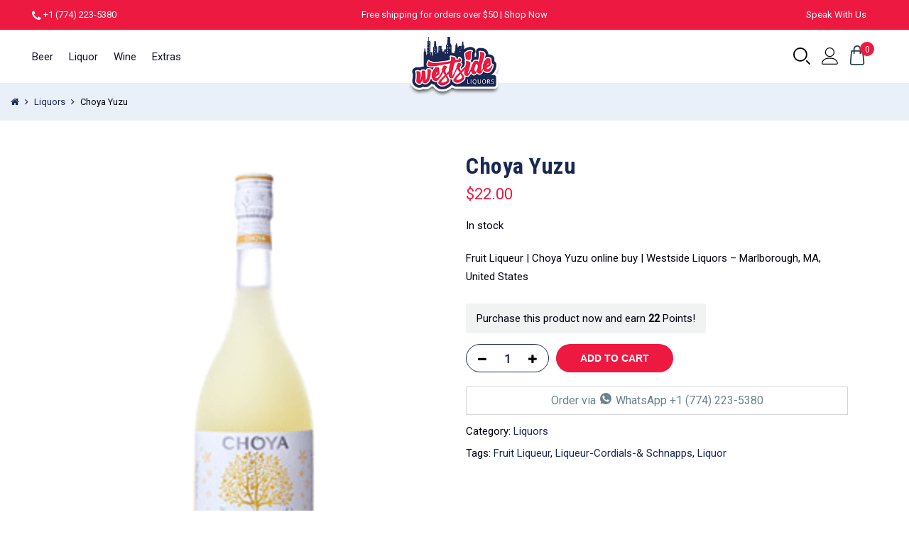

--- FILE ---
content_type: text/html; charset=UTF-8
request_url: https://westside-liquors.com/product/choya-yuzu/
body_size: 30884
content:
<!DOCTYPE html><html lang="en-US"><head><link rel="preconnect" href="https://fonts.gstatic.com/" crossorigin /><meta http-equiv="Content-Type" content="text/html; charset=UTF-8"/><meta name="viewport" content="width=device-width, initial-scale=1.0"><link rel="profile" href="http://gmpg.org/xfn/11"><link rel="preconnect" href="https://fonts.googleapis.com" crossorigin><link rel="preconnect" href="https://www.google.com/recaptcha/api.js" crossorigin><link rel="pingback" href="https://westside-liquors.com/xmlrpc.php">
 <script async src="https://www.googletagmanager.com/gtag/js?id=G-VEXZZPDCPC"></script> <script>window.dataLayer = window.dataLayer || [];
  function gtag(){dataLayer.push(arguments);}
  gtag('js', new Date());

  gtag('config', 'G-VEXZZPDCPC');</script> <script async src="https://www.googletagmanager.com/gtag/js?id=UA-210343003-1"></script> <script>window.dataLayer = window.dataLayer || [];
  function gtag(){dataLayer.push(arguments);}
  gtag('js', new Date());
  gtag('config', 'UA-210343003-1');</script> <meta name='robots' content='index, follow, max-image-preview:large, max-snippet:-1, max-video-preview:-1' /> <script>window._wca = window._wca || [];</script> <title>Choya Yuzu - Westside Liquors</title><link rel="canonical" href="https://westside-liquors.com/product/choya-yuzu/" /><meta property="og:locale" content="en_US" /><meta property="og:type" content="article" /><meta property="og:title" content="Choya Yuzu" /><meta property="og:description" content="Fruit Liqueur | Choya Yuzu online buy | Westside Liquors &#8211; Marlborough, MA, United States" /><meta property="og:url" content="https://westside-liquors.com/product/choya-yuzu/" /><meta property="og:site_name" content="Westside Liquors" /><meta property="article:modified_time" content="2021-06-11T12:03:36+00:00" /><meta property="og:image" content="https://i0.wp.com/westside-liquors.com/wp-content/uploads/2021/06/choya-yuzu_ceb79e40-e5fb-42f6-9692-5808b8135cbd-659767.png?fit=400%2C600&ssl=1" /><meta property="og:image:width" content="400" /><meta property="og:image:height" content="600" /><meta property="og:image:type" content="image/png" /><meta name="twitter:card" content="summary_large_image" /> <script type="application/ld+json" class="yoast-schema-graph">{"@context":"https://schema.org","@graph":[{"@type":"WebPage","@id":"https://westside-liquors.com/product/choya-yuzu/","url":"https://westside-liquors.com/product/choya-yuzu/","name":"Choya Yuzu - Westside Liquors","isPartOf":{"@id":"https://westside-liquors.com/#website"},"primaryImageOfPage":{"@id":"https://westside-liquors.com/product/choya-yuzu/#primaryimage"},"image":{"@id":"https://westside-liquors.com/product/choya-yuzu/#primaryimage"},"thumbnailUrl":"https://i0.wp.com/westside-liquors.com/wp-content/uploads/2021/06/choya-yuzu_ceb79e40-e5fb-42f6-9692-5808b8135cbd-659767.png?fit=400%2C600&ssl=1","datePublished":"2021-06-11T12:03:35+00:00","dateModified":"2021-06-11T12:03:36+00:00","breadcrumb":{"@id":"https://westside-liquors.com/product/choya-yuzu/#breadcrumb"},"inLanguage":"en-US","potentialAction":[{"@type":"ReadAction","target":["https://westside-liquors.com/product/choya-yuzu/"]}]},{"@type":"ImageObject","inLanguage":"en-US","@id":"https://westside-liquors.com/product/choya-yuzu/#primaryimage","url":"https://i0.wp.com/westside-liquors.com/wp-content/uploads/2021/06/choya-yuzu_ceb79e40-e5fb-42f6-9692-5808b8135cbd-659767.png?fit=400%2C600&ssl=1","contentUrl":"https://i0.wp.com/westside-liquors.com/wp-content/uploads/2021/06/choya-yuzu_ceb79e40-e5fb-42f6-9692-5808b8135cbd-659767.png?fit=400%2C600&ssl=1","width":400,"height":600},{"@type":"BreadcrumbList","@id":"https://westside-liquors.com/product/choya-yuzu/#breadcrumb","itemListElement":[{"@type":"ListItem","position":1,"name":"Home","item":"https://westside-liquors.com/"},{"@type":"ListItem","position":2,"name":"Shop","item":"https://westside-liquors.com/shop/"},{"@type":"ListItem","position":3,"name":"Choya Yuzu"}]},{"@type":"WebSite","@id":"https://westside-liquors.com/#website","url":"https://westside-liquors.com/","name":"Westside Liquors","description":"#1 Liquor Store in Marlborough USA","publisher":{"@id":"https://westside-liquors.com/#organization"},"potentialAction":[{"@type":"SearchAction","target":{"@type":"EntryPoint","urlTemplate":"https://westside-liquors.com/?s={search_term_string}"},"query-input":"required name=search_term_string"}],"inLanguage":"en-US"},{"@type":"Organization","@id":"https://westside-liquors.com/#organization","name":"westside liquors","url":"https://westside-liquors.com/","logo":{"@type":"ImageObject","inLanguage":"en-US","@id":"https://westside-liquors.com/#/schema/logo/image/","url":"https://westside-liquors.com/wp-content/uploads/2021/02/logo.png","contentUrl":"https://westside-liquors.com/wp-content/uploads/2021/02/logo.png","width":215,"height":146,"caption":"westside liquors"},"image":{"@id":"https://westside-liquors.com/#/schema/logo/image/"}}]}</script> <link rel='dns-prefetch' href='//stats.wp.com' /><link rel='dns-prefetch' href='//fonts.googleapis.com' /><link rel='dns-prefetch' href='//i0.wp.com' /><link rel='dns-prefetch' href='//c0.wp.com' /><link rel='dns-prefetch' href='//www.google.com' /><link rel='dns-prefetch' href='//fonts.google.com' /><link rel="alternate" type="application/rss+xml" title="Westside Liquors &raquo; Feed" href="https://westside-liquors.com/feed/" /><link rel="alternate" type="application/rss+xml" title="Westside Liquors &raquo; Comments Feed" href="https://westside-liquors.com/comments/feed/" /><link rel="alternate" type="application/rss+xml" title="Westside Liquors &raquo; Choya Yuzu Comments Feed" href="https://westside-liquors.com/product/choya-yuzu/feed/" /> <script>WebFontConfig={google:{families:["Poppins:300,400,500,600,700:latin,latin-ext","Libre Baskerville:400italic:latin,latin-ext","Roboto:400:latin,latin-ext","Roboto Condensed:700:latin,latin-ext&display=swap"]}};if ( typeof WebFont === "object" && typeof WebFont.load === "function" ) { WebFont.load( WebFontConfig ); }</script><script data-optimized="1" src="https://westside-liquors.com/wp-content/plugins/litespeed-cache/assets/js/webfontloader.min.js"></script><link data-optimized="2" rel="stylesheet" href="https://westside-liquors.com/wp-content/litespeed/css/5a29344a9d43d2562820fdb0be799f8a.css?ver=3447a" /><link rel='stylesheet' id='wp-block-library-css' href='https://c0.wp.com/c/6.5.7/wp-includes/css/dist/block-library/style.min.css' type='text/css' media='all' /><style id='wp-block-library-inline-css' type='text/css'>.has-text-align-justify{text-align:justify;}</style><link rel='stylesheet' id='mediaelement-css' href='https://c0.wp.com/c/6.5.7/wp-includes/js/mediaelement/mediaelementplayer-legacy.min.css' type='text/css' media='all' /><link rel='stylesheet' id='wp-mediaelement-css' href='https://c0.wp.com/c/6.5.7/wp-includes/js/mediaelement/wp-mediaelement.min.css' type='text/css' media='all' /><link rel='stylesheet' id='wc-blocks-vendors-style-css' href='https://c0.wp.com/p/woocommerce/8.1.3/packages/woocommerce-blocks/build/wc-blocks-vendors-style.css' type='text/css' media='all' /><link rel='stylesheet' id='wc-all-blocks-style-css' href='https://c0.wp.com/p/woocommerce/8.1.3/packages/woocommerce-blocks/build/wc-all-blocks-style.css' type='text/css' media='all' /><style id='yith-wcan-shortcodes-inline-css' type='text/css'>:root{
	--yith-wcan-filters_colors_titles: #434343;
	--yith-wcan-filters_colors_background: #FFFFFF;
	--yith-wcan-filters_colors_accent: #A7144C;
	--yith-wcan-filters_colors_accent_r: 167;
	--yith-wcan-filters_colors_accent_g: 20;
	--yith-wcan-filters_colors_accent_b: 76;
	--yith-wcan-color_swatches_border_radius: 100%;
	--yith-wcan-color_swatches_size: 30px;
	--yith-wcan-labels_style_background: #FFFFFF;
	--yith-wcan-labels_style_background_hover: #A7144C;
	--yith-wcan-labels_style_background_active: #A7144C;
	--yith-wcan-labels_style_text: #434343;
	--yith-wcan-labels_style_text_hover: #FFFFFF;
	--yith-wcan-labels_style_text_active: #FFFFFF;
	--yith-wcan-anchors_style_text: #434343;
	--yith-wcan-anchors_style_text_hover: #A7144C;
	--yith-wcan-anchors_style_text_active: #A7144C;
}</style><style id='classic-theme-styles-inline-css' type='text/css'>/*! This file is auto-generated */
.wp-block-button__link{color:#fff;background-color:#32373c;border-radius:9999px;box-shadow:none;text-decoration:none;padding:calc(.667em + 2px) calc(1.333em + 2px);font-size:1.125em}.wp-block-file__button{background:#32373c;color:#fff;text-decoration:none}</style><style id='global-styles-inline-css' type='text/css'>body{--wp--preset--color--black: #000000;--wp--preset--color--cyan-bluish-gray: #abb8c3;--wp--preset--color--white: #ffffff;--wp--preset--color--pale-pink: #f78da7;--wp--preset--color--vivid-red: #cf2e2e;--wp--preset--color--luminous-vivid-orange: #ff6900;--wp--preset--color--luminous-vivid-amber: #fcb900;--wp--preset--color--light-green-cyan: #7bdcb5;--wp--preset--color--vivid-green-cyan: #00d084;--wp--preset--color--pale-cyan-blue: #8ed1fc;--wp--preset--color--vivid-cyan-blue: #0693e3;--wp--preset--color--vivid-purple: #9b51e0;--wp--preset--gradient--vivid-cyan-blue-to-vivid-purple: linear-gradient(135deg,rgba(6,147,227,1) 0%,rgb(155,81,224) 100%);--wp--preset--gradient--light-green-cyan-to-vivid-green-cyan: linear-gradient(135deg,rgb(122,220,180) 0%,rgb(0,208,130) 100%);--wp--preset--gradient--luminous-vivid-amber-to-luminous-vivid-orange: linear-gradient(135deg,rgba(252,185,0,1) 0%,rgba(255,105,0,1) 100%);--wp--preset--gradient--luminous-vivid-orange-to-vivid-red: linear-gradient(135deg,rgba(255,105,0,1) 0%,rgb(207,46,46) 100%);--wp--preset--gradient--very-light-gray-to-cyan-bluish-gray: linear-gradient(135deg,rgb(238,238,238) 0%,rgb(169,184,195) 100%);--wp--preset--gradient--cool-to-warm-spectrum: linear-gradient(135deg,rgb(74,234,220) 0%,rgb(151,120,209) 20%,rgb(207,42,186) 40%,rgb(238,44,130) 60%,rgb(251,105,98) 80%,rgb(254,248,76) 100%);--wp--preset--gradient--blush-light-purple: linear-gradient(135deg,rgb(255,206,236) 0%,rgb(152,150,240) 100%);--wp--preset--gradient--blush-bordeaux: linear-gradient(135deg,rgb(254,205,165) 0%,rgb(254,45,45) 50%,rgb(107,0,62) 100%);--wp--preset--gradient--luminous-dusk: linear-gradient(135deg,rgb(255,203,112) 0%,rgb(199,81,192) 50%,rgb(65,88,208) 100%);--wp--preset--gradient--pale-ocean: linear-gradient(135deg,rgb(255,245,203) 0%,rgb(182,227,212) 50%,rgb(51,167,181) 100%);--wp--preset--gradient--electric-grass: linear-gradient(135deg,rgb(202,248,128) 0%,rgb(113,206,126) 100%);--wp--preset--gradient--midnight: linear-gradient(135deg,rgb(2,3,129) 0%,rgb(40,116,252) 100%);--wp--preset--font-size--small: 13px;--wp--preset--font-size--medium: 20px;--wp--preset--font-size--large: 36px;--wp--preset--font-size--x-large: 42px;--wp--preset--spacing--20: 0.44rem;--wp--preset--spacing--30: 0.67rem;--wp--preset--spacing--40: 1rem;--wp--preset--spacing--50: 1.5rem;--wp--preset--spacing--60: 2.25rem;--wp--preset--spacing--70: 3.38rem;--wp--preset--spacing--80: 5.06rem;--wp--preset--shadow--natural: 6px 6px 9px rgba(0, 0, 0, 0.2);--wp--preset--shadow--deep: 12px 12px 50px rgba(0, 0, 0, 0.4);--wp--preset--shadow--sharp: 6px 6px 0px rgba(0, 0, 0, 0.2);--wp--preset--shadow--outlined: 6px 6px 0px -3px rgba(255, 255, 255, 1), 6px 6px rgba(0, 0, 0, 1);--wp--preset--shadow--crisp: 6px 6px 0px rgba(0, 0, 0, 1);}:where(.is-layout-flex){gap: 0.5em;}:where(.is-layout-grid){gap: 0.5em;}body .is-layout-flex{display: flex;}body .is-layout-flex{flex-wrap: wrap;align-items: center;}body .is-layout-flex > *{margin: 0;}body .is-layout-grid{display: grid;}body .is-layout-grid > *{margin: 0;}:where(.wp-block-columns.is-layout-flex){gap: 2em;}:where(.wp-block-columns.is-layout-grid){gap: 2em;}:where(.wp-block-post-template.is-layout-flex){gap: 1.25em;}:where(.wp-block-post-template.is-layout-grid){gap: 1.25em;}.has-black-color{color: var(--wp--preset--color--black) !important;}.has-cyan-bluish-gray-color{color: var(--wp--preset--color--cyan-bluish-gray) !important;}.has-white-color{color: var(--wp--preset--color--white) !important;}.has-pale-pink-color{color: var(--wp--preset--color--pale-pink) !important;}.has-vivid-red-color{color: var(--wp--preset--color--vivid-red) !important;}.has-luminous-vivid-orange-color{color: var(--wp--preset--color--luminous-vivid-orange) !important;}.has-luminous-vivid-amber-color{color: var(--wp--preset--color--luminous-vivid-amber) !important;}.has-light-green-cyan-color{color: var(--wp--preset--color--light-green-cyan) !important;}.has-vivid-green-cyan-color{color: var(--wp--preset--color--vivid-green-cyan) !important;}.has-pale-cyan-blue-color{color: var(--wp--preset--color--pale-cyan-blue) !important;}.has-vivid-cyan-blue-color{color: var(--wp--preset--color--vivid-cyan-blue) !important;}.has-vivid-purple-color{color: var(--wp--preset--color--vivid-purple) !important;}.has-black-background-color{background-color: var(--wp--preset--color--black) !important;}.has-cyan-bluish-gray-background-color{background-color: var(--wp--preset--color--cyan-bluish-gray) !important;}.has-white-background-color{background-color: var(--wp--preset--color--white) !important;}.has-pale-pink-background-color{background-color: var(--wp--preset--color--pale-pink) !important;}.has-vivid-red-background-color{background-color: var(--wp--preset--color--vivid-red) !important;}.has-luminous-vivid-orange-background-color{background-color: var(--wp--preset--color--luminous-vivid-orange) !important;}.has-luminous-vivid-amber-background-color{background-color: var(--wp--preset--color--luminous-vivid-amber) !important;}.has-light-green-cyan-background-color{background-color: var(--wp--preset--color--light-green-cyan) !important;}.has-vivid-green-cyan-background-color{background-color: var(--wp--preset--color--vivid-green-cyan) !important;}.has-pale-cyan-blue-background-color{background-color: var(--wp--preset--color--pale-cyan-blue) !important;}.has-vivid-cyan-blue-background-color{background-color: var(--wp--preset--color--vivid-cyan-blue) !important;}.has-vivid-purple-background-color{background-color: var(--wp--preset--color--vivid-purple) !important;}.has-black-border-color{border-color: var(--wp--preset--color--black) !important;}.has-cyan-bluish-gray-border-color{border-color: var(--wp--preset--color--cyan-bluish-gray) !important;}.has-white-border-color{border-color: var(--wp--preset--color--white) !important;}.has-pale-pink-border-color{border-color: var(--wp--preset--color--pale-pink) !important;}.has-vivid-red-border-color{border-color: var(--wp--preset--color--vivid-red) !important;}.has-luminous-vivid-orange-border-color{border-color: var(--wp--preset--color--luminous-vivid-orange) !important;}.has-luminous-vivid-amber-border-color{border-color: var(--wp--preset--color--luminous-vivid-amber) !important;}.has-light-green-cyan-border-color{border-color: var(--wp--preset--color--light-green-cyan) !important;}.has-vivid-green-cyan-border-color{border-color: var(--wp--preset--color--vivid-green-cyan) !important;}.has-pale-cyan-blue-border-color{border-color: var(--wp--preset--color--pale-cyan-blue) !important;}.has-vivid-cyan-blue-border-color{border-color: var(--wp--preset--color--vivid-cyan-blue) !important;}.has-vivid-purple-border-color{border-color: var(--wp--preset--color--vivid-purple) !important;}.has-vivid-cyan-blue-to-vivid-purple-gradient-background{background: var(--wp--preset--gradient--vivid-cyan-blue-to-vivid-purple) !important;}.has-light-green-cyan-to-vivid-green-cyan-gradient-background{background: var(--wp--preset--gradient--light-green-cyan-to-vivid-green-cyan) !important;}.has-luminous-vivid-amber-to-luminous-vivid-orange-gradient-background{background: var(--wp--preset--gradient--luminous-vivid-amber-to-luminous-vivid-orange) !important;}.has-luminous-vivid-orange-to-vivid-red-gradient-background{background: var(--wp--preset--gradient--luminous-vivid-orange-to-vivid-red) !important;}.has-very-light-gray-to-cyan-bluish-gray-gradient-background{background: var(--wp--preset--gradient--very-light-gray-to-cyan-bluish-gray) !important;}.has-cool-to-warm-spectrum-gradient-background{background: var(--wp--preset--gradient--cool-to-warm-spectrum) !important;}.has-blush-light-purple-gradient-background{background: var(--wp--preset--gradient--blush-light-purple) !important;}.has-blush-bordeaux-gradient-background{background: var(--wp--preset--gradient--blush-bordeaux) !important;}.has-luminous-dusk-gradient-background{background: var(--wp--preset--gradient--luminous-dusk) !important;}.has-pale-ocean-gradient-background{background: var(--wp--preset--gradient--pale-ocean) !important;}.has-electric-grass-gradient-background{background: var(--wp--preset--gradient--electric-grass) !important;}.has-midnight-gradient-background{background: var(--wp--preset--gradient--midnight) !important;}.has-small-font-size{font-size: var(--wp--preset--font-size--small) !important;}.has-medium-font-size{font-size: var(--wp--preset--font-size--medium) !important;}.has-large-font-size{font-size: var(--wp--preset--font-size--large) !important;}.has-x-large-font-size{font-size: var(--wp--preset--font-size--x-large) !important;}
.wp-block-navigation a:where(:not(.wp-element-button)){color: inherit;}
:where(.wp-block-post-template.is-layout-flex){gap: 1.25em;}:where(.wp-block-post-template.is-layout-grid){gap: 1.25em;}
:where(.wp-block-columns.is-layout-flex){gap: 2em;}:where(.wp-block-columns.is-layout-grid){gap: 2em;}
.wp-block-pullquote{font-size: 1.5em;line-height: 1.6;}</style><link rel='stylesheet' id='photoswipe-css' href='https://c0.wp.com/p/woocommerce/8.1.3/assets/css/photoswipe/photoswipe.min.css' type='text/css' media='all' /><link rel='stylesheet' id='photoswipe-default-skin-css' href='https://c0.wp.com/p/woocommerce/8.1.3/assets/css/photoswipe/default-skin/default-skin.min.css' type='text/css' media='all' /><style id='woocommerce-inline-inline-css' type='text/css'>.woocommerce form .form-row .required { visibility: visible; }</style><style id='jas-claue-style-inline-css' type='text/css'>.jas-branding {max-width: 130px;margin: auto;}.jas-wc .page-head, .jas-wc-single .page-head {background-image:  url();background-size:       cover;background-repeat:     repeat-y;background-position:   center center;background-attachment: scroll;background-color: #ed1941;}.jas-portfolio .page-head {background-image:  url(http://janstudio.net/claue/demo/wp-content/uploads/2016/10/shop-category.jpg);background-size:       cover;background-repeat:     no-repeat;background-position:   center center;background-attachment: scroll;}body, .jas-menu > li > a, .f__pop, .jas-menu ul li a {font-family: "Roboto";font-weight: 400;font-size:15px;color:#010010}h1, h2, h3, h4, h5, h6, .f__pop {font-family: "Roboto Condensed";font-weight:700}h1, h2, h3, h4, h5, h6 {color:#192954}h1 { font-size:48px; }h2 { font-size:36px; }h3 { font-size:24px; }h4 { font-size:21px; }h5 { font-size:18px; }h6 { font-size:16px; }a:hover, a:active,.cp, .chp:hover,.inside-thumb a:hover,.jas-blog-slider .post-thumbnail > div a:hover,.shop-top-sidebar .product-categories li.current-cat > a,.quantity .qty a:hover,.cart .yith-wcwl-add-to-wishlist a:hover,.woocommerce-MyAccount-navigation ul li:hover a,.woocommerce-MyAccount-navigation ul li.is-active a {color: #ed1941;}input[type="submit"]:hover,button:hover,a.button:hover,.jas-ajax-load a:hover,.widget .tagcloud a:hover,.jas-ajax-load a:hover,.cart .yith-wcwl-add-to-wishlist:hover,.p-video a:hover,button.button:hover {border-color: #ed1941;}input[type="submit"]:hover,button:hover,a.button:hover,button.button:hover,.jas-ajax-load a:hover,.bgp, .bghp:hover,.signup-newsletter-form input.submit-btn:hover,.widget .tagcloud a:hover,.widget_price_filter .ui-slider-range,.widget_price_filter .ui-state-default,.jas-mini-cart .checkout,.jas-ajax-load a:hover,.metaslider .flexslider .flex-prev, .metaslider .flexslider .flex-next,button.single_add_to_cart_button,.jas_wcpb_add_to_cart.single_add_to_cart_button,.jas-service[class*="icon-"] .icon:before,.cart__popup-action .checkout-button,div.wpforms-container-full .wpforms-form button[type="submit"],div.wpforms-container-full .wpforms-form button[type="submit"]:hover {background-color: #ed1941;}a,h1, h2, h3, h4, h5, h6,input[type="submit"],button,a.button,.jas-ajax-load a,.cd,.wp-caption-text,#jas-header .jas-social a,#jas-backtop:hover span i,.page-numbers li,.page-numbers li a,.jas-portfolio-single .portfolio-meta span,.sidebar .widget ul li:before,.widget ul.product_list_widget li a span.product-title,.widget .tagcloud a,.filter-trigger:hover,.filter-trigger:focus,.jas-mini-cart .mini_cart_item a:nth-child(2),.btn-atc .yith-wcwl-add-to-wishlist .ajax-loading,.product-category h3,.quantity input.input-text[type="number"],.cart .yith-wcwl-add-to-wishlist a,.wc-tabs li.active a,.wc-tabs li a:hover,.shop_table th,.order-total,.order-total td,.woocommerce-MyAccount-navigation ul li a,.jas-filter a.selected,.jas-filter a:hover,.jas-row .vc_tta-color-grey.vc_tta-style-classic .vc_tta-tab > a:focus, .jas-row .vc_tta-color-grey.vc_tta-style-classic .vc_tta-tab > a:hover,.jas-row .vc_tta-color-grey.vc_tta-style-classic .vc_tta-tab.vc_active > a,.metaslider .flexslider .caption-wrap h2,.metaslider .flexslider .caption-wrap h3,.metaslider .flexslider .caption-wrap h4,.jas-menu ul li:hover > a,#jas-mobile-menu ul li a,.holder {color: #192954;}input:not([type="submit"]):not([type="checkbox"]):focus,textarea:focus,.error-404.not-found a,.more-link,.widget .tagcloud a,.widget .woocommerce-product-search,.widget .search-form,.woocommerce .widget_layered_nav ul.yith-wcan-label li a:hover,.woocommerce-page .widget_layered_nav ul.yith-wcan-label li a:hover,.woocommerce .widget_layered_nav ul.yith-wcan-label li.chosen a,.woocommerce-page .widget_layered_nav ul.yith-wcan-label li.chosen a,.jas-ajax-load a,form .quantity,.quantity input.input-text[type="number"]:focus,.cart .yith-wcwl-add-to-wishlist,.wc-tabs li.active a,.p-video a,.jas-filter a.selected,.jas-row .vc_tta-color-grey.vc_tta-style-classic .vc_tta-tab > a:focus, .jas-row .vc_tta-color-grey.vc_tta-style-classic .vc_tta-tab > a:hover,.jas-row .vc_tta-color-grey.vc_tta-style-classic .vc_tta-tab.vc_active > a {border-color: #192954;}mark,.signup-newsletter-form input.submit-btn,.error-404.not-found a:hover,.more-link:hover,.widget h4.widget-title:after,.widget .woocommerce-product-search input[type="submit"],.widget .search-form .search-submit,.woocommerce .widget_layered_nav ul.yith-wcan-label li a:hover,.woocommerce-page .widget_layered_nav ul.yith-wcan-label li a:hover,.woocommerce .widget_layered_nav ul.yith-wcan-label li.chosen a,.woocommerce-page .widget_layered_nav ul.yith-wcan-label li.chosen a,.jas-mini-cart .button,.btn-quickview:hover,.tab-heading:after,.product-extra-title h2:before,.product-extra-title h2:after,.section-title:before,.section-title:after {background-color: #192954;}body { background-color: #ffffff}body { color: #010010}h1, h2, h3, h4, h5, h6 { color: #192954}.jas-socials a,.header-text,.header__top .jas-action a {color: #ffffff;}.header__top { background-color: #ed1941}.jas-menu > li > a,#jas-mobile-menu ul > li:hover > a, #jas-mobile-menu ul > li.current-menu-item > a, #jas-mobile-menu ul > li.current-menu-parent > a, #jas-mobile-menu ul > li.current-menu-ancestor > a,#jas-mobile-menu ul > li:hover > .holder, #jas-mobile-menu ul > li.current-menu-item > .holder,#jas-mobile-menu ul > li.current-menu-parent  > .holder,#jas-mobile-menu ul > li.current-menu-ancestor > .holder,.jas-menu li.current-product_cat-ancestor > a,.jas-action a {color: #141431;}.jas-menu li > a:hover,.jas-menu li.current-menu-ancestor > a,.jas-menu li.current-menu-item > a,.jas-account-menu a:hover,.jas-action a:hover {color: #ed1941;}.jas-menu ul a, .jas-account-menu ul a, .jas-menu ul li a {color: #141431;}.jas-menu ul li a:hover {color: #222;}.jas-account-menu ul, .jas-menu > li > ul {background: rgba(255, 255, 255, 0.95);}.home .header__transparent .jas-menu > li > a {color: #010010;}.home .header__transparent .jas-menu li > a:hover {color: #ed1941;}.header-sticky .header__mid {background: #fff;}.header-sticky .jas-menu > li > a,.header-sticky .jas-action a  {color: #141431;}.header-sticky .jas-menu li a:hover, .header-sticky .jas-menu li.current-menu-ancestor > a, .header-sticky .jas-menu li.current-menu-item > a,.header-sticky .jas-action a:hover {color: #ed1941;}.header-sticky .jas-account-menu ul, .header-sticky .jas-menu > li > ul {background: rgba(255, 255, 255, 0.95);}.header-sticky .jas-menu ul li a {color: #010010;}.header-sticky .jas-menu ul li a:hover,.header-sticky .jas-menu ul li.current-menu-item a,.header-sticky .jas-menu ul li.current-menu-ancestor > a {color: #ed1941;}#jas-footer {background: #141431;}#jas-footer {color: #ffffff;}.footer__top a, .footer__bot a {color: #ffffff;}.footer__top .widget-title {color: #ffffff;}.footer__top a:hover, .footer__bot a:hover {color: #ffffff;}.badge span {background:#ed1941;}.badge span {color:#fff;}.badge .new {background:#ed1941;}.product-image .product-attr {background:transparent;}.single-product.postid-5532 .jas-container { width: 100%; padding: 0 30px;}.sidebar .widget.yith-woocommerce-ajax-product-filter ul li:before { content:none;}.sidebar .widget.yith-woocommerce-ajax-product-filter ul li { padding-left: 0;} .woo_recaptcha_field {    display: block!important;    margin-bottom: 15px;    float: none!important;}</style><link rel='stylesheet' id='select2-css' href='https://c0.wp.com/p/woocommerce/8.1.3/assets/css/select2.css' type='text/css' media='all' /><link rel='stylesheet' id='jetpack_css-css' href='https://c0.wp.com/p/jetpack/12.4/css/jetpack.css' type='text/css' media='all' /> <script type="text/template" id="tmpl-variation-template"><div class="woocommerce-variation-description">{{{ data.variation.variation_description }}}</div>
	<div class="woocommerce-variation-price">{{{ data.variation.price_html }}}</div>
	<div class="woocommerce-variation-availability">{{{ data.variation.availability_html }}}</div></script> <script type="text/template" id="tmpl-unavailable-variation-template"><p>Sorry, this product is unavailable. Please choose a different combination.</p></script> <script type="text/javascript" src="https://c0.wp.com/c/6.5.7/wp-includes/js/jquery/jquery.min.js" id="jquery-core-js"></script> <script type="text/javascript" src="https://c0.wp.com/c/6.5.7/wp-includes/js/jquery/jquery-migrate.min.js" id="jquery-migrate-js"></script> <script type="text/javascript" src="https://c0.wp.com/p/woocommerce/8.1.3/assets/js/jquery-blockui/jquery.blockUI.min.js" id="jquery-blockui-js"></script> <script type="text/javascript" id="wc-add-to-cart-js-extra">/*  */
var wc_add_to_cart_params = {"ajax_url":"\/wp-admin\/admin-ajax.php","wc_ajax_url":"\/?wc-ajax=%%endpoint%%","i18n_view_cart":"View cart","cart_url":"https:\/\/westside-liquors.com\/cart\/","is_cart":"","cart_redirect_after_add":"no"};
/*  */</script> <script type="text/javascript" src="https://c0.wp.com/p/woocommerce/8.1.3/assets/js/frontend/add-to-cart.min.js" id="wc-add-to-cart-js"></script> <script data-optimized="1" type="text/javascript" src="https://westside-liquors.com/wp-content/litespeed/js/bdb341d89b1a9df3daaa432d4677ed92.js?ver=7ed92" id="vc_woocommerce-add-to-cart-js-js"></script> <script defer type="text/javascript" src="https://stats.wp.com/s-202604.js" id="woocommerce-analytics-js"></script> <link rel="https://api.w.org/" href="https://westside-liquors.com/wp-json/" /><link rel="alternate" type="application/json" href="https://westside-liquors.com/wp-json/wp/v2/product/33560" /><link rel="EditURI" type="application/rsd+xml" title="RSD" href="https://westside-liquors.com/xmlrpc.php?rsd" /><meta name="generator" content="WordPress 6.5.7" /><meta name="generator" content="WooCommerce 8.1.3" /><link rel='shortlink' href='https://westside-liquors.com/?p=33560' /><link rel="alternate" type="application/json+oembed" href="https://westside-liquors.com/wp-json/oembed/1.0/embed?url=https%3A%2F%2Fwestside-liquors.com%2Fproduct%2Fchoya-yuzu%2F" /><link rel="alternate" type="text/xml+oembed" href="https://westside-liquors.com/wp-json/oembed/1.0/embed?url=https%3A%2F%2Fwestside-liquors.com%2Fproduct%2Fchoya-yuzu%2F&#038;format=xml" /><style>img#wpstats{display:none}</style><noscript><style>.woocommerce-product-gallery{ opacity: 1 !important; }</style></noscript><style type="text/css">.recentcomments a{display:inline !important;padding:0 !important;margin:0 !important;}</style><meta name="generator" content="Powered by WPBakery Page Builder - drag and drop page builder for WordPress."/><style type="text/css">/* If html does not have either class, do not show lazy loaded images. */
				html:not( .jetpack-lazy-images-js-enabled ):not( .js ) .jetpack-lazy-image {
					display: none;
				}</style> <script>document.documentElement.classList.add(
					'jetpack-lazy-images-js-enabled'
				);</script> <link rel="icon" href="https://i0.wp.com/westside-liquors.com/wp-content/uploads/2021/02/favicon.png?fit=32%2C32&#038;ssl=1" sizes="32x32" /><link rel="icon" href="https://i0.wp.com/westside-liquors.com/wp-content/uploads/2021/02/favicon.png?fit=64%2C64&#038;ssl=1" sizes="192x192" /><link rel="apple-touch-icon" href="https://i0.wp.com/westside-liquors.com/wp-content/uploads/2021/02/favicon.png?fit=64%2C64&#038;ssl=1" /><meta name="msapplication-TileImage" content="https://i0.wp.com/westside-liquors.com/wp-content/uploads/2021/02/favicon.png?fit=64%2C64&#038;ssl=1" />
<noscript><style>.wpb_animate_when_almost_visible { opacity: 1; }</style></noscript></head><body class="single woocommerce woocommerce-page has-btn-sticky jan-atc-behavior-popup wpb-js-composer js-comp-ver-6.2.0 vc_responsive"  itemscope="itemscope" itemtype="http://schema.org/WebPage" ><div id="jas-wrapper"><header id="jas-header" class="header-3"  itemscope="itemscope" itemtype="http://schema.org/WPHeader" ><div class="header-stick"><div class="header__top bgbl  fs__13  pt__10 pb__10 pl__15 pr__15"><div class="jas-row middle-xs"><div class="jas-col-md-4 jas-col-sm-6 jas-col-xs-6 start-md start-sm start-xs"><div class="header-text"><i class="fa fa-phone"></i> <a href="tel:+17742235380">+1 (774) 223-5380</a></div></div><div class="jas-col-md-4 jas-col-sm-6 jas-col-xs-12 center-md end-sm center-xs hidden-sm hidden-xs"><div class="header-text">Free shipping for orders over $50 | <a href="/shop">Shop Now</a></div></div><div class="jas-col-md-4 jas-col-sm-6 jas-col-xs-6 flex end-sm end-xs "><div class="header-text mr__15"><a href="/speak-with-us" class="speak-with-us">Speak With Us</a></div></div></div></div><div class="header__mid pl__15 pr__15"><div class="jas-row middle-xs"><div class="hide-md visible-sm visible-xs jas-col-sm-6 jas-col-xs-6 flex start-md flex">
<a href="javascript:void(0);" class="jas-push-menu-btn hide-md visible-sm visible-xs">
<img src="https://westside-liquors.com/wp-content/themes/claue/assets/images/icons/hamburger-black.svg" width="30" height="16" alt="Menu" />					</a></div><div class="jas-col-md-6 hidden-sm hidden-xs"><nav class="jas-navigation flex"><ul id="jas-menu" class="jas-menu clearfix"><li id="menu-item-28772" class="menu-item menu-item-type-taxonomy menu-item-object-product_cat"><a href="https://westside-liquors.com/product-category/beer/">Beer</a></li><li id="menu-item-28784" class="menu-item menu-item-type-taxonomy menu-item-object-product_cat"><a href="https://westside-liquors.com/product-category/liquor/">Liquor</a></li><li id="menu-item-28789" class="menu-item menu-item-type-taxonomy menu-item-object-product_cat"><a href="https://westside-liquors.com/product-category/wine/">Wine</a></li><li id="menu-item-28773" class="menu-item menu-item-type-taxonomy menu-item-object-product_cat"><a href="https://westside-liquors.com/product-category/extras/">Extras</a></li></ul></nav></div><div class="header-logo jas-col-xs-6 start-md center-sm center-xs"><div class="jas-branding ts__05"><a class="db" href="https://westside-liquors.com/"><img class="regular-logo normal-logo" src="https://i0.wp.com/westside-liquors.com/wp-content/uploads/2021/02/logo.png?fit=215%2C146&#038;ssl=1" width="215" height="146" alt="Westside Liquors" /><img class="sticky-logo" src="https://i0.wp.com/westside-liquors.com/wp-content/uploads/2021/02/logo.png?fit=215%2C146&#038;ssl=1" width="215" height="146" alt="Westside Liquors" /><img class="retina-logo normal-logo" src="https://i0.wp.com/westside-liquors.com/wp-content/uploads/2021/02/logo.png?fit=215%2C146&#038;ssl=1" width="107.5" height="73" alt="Westside Liquors" /></a></div></div><div class="jas-col-md-6 jas-col-sm-4 jas-col-xs-6"><div class="jas-action flex end-xs middle-xs">
<a class="sf-open cb chp" href="javascript:void(0);"  title="Search"><svg id="Layer_1" enable-background="new 0 0 512.392 512.392" height="24" width="24" viewBox="0 0 512.392 512.392" xmlns="http://www.w3.org/2000/svg"><g><path d="m211.196 422c-116.346 0-211-94.654-211-211s94.654-211 211-211 211 94.654 211 211-94.654 211-211 211zm0-382c-94.29 0-171 76.71-171 171s76.71 171 171 171 171-76.71 171-171-76.71-171-171-171zm295.143 466.534c7.81-7.811 7.81-20.475 0-28.285l-89.5-89.5c-7.811-7.811-20.475-7.811-28.285 0s-7.81 20.475 0 28.285l89.5 89.5c3.905 3.905 9.024 5.857 14.143 5.857s10.236-1.952 14.142-5.857z"></path></g></svg></a><div class="jas-my-account hidden-xs ts__05 pr"><a class="cb chp db" href="https://westside-liquors.com/my-account/"><svg xmlns="http://www.w3.org/2000/svg" xmlns:xlink="http://www.w3.org/1999/xlink" id="lnr-user" viewBox="0 0 1024 1024" width="24" height="24"><title>user</title><path class="path1" d="M486.4 563.2c-155.275 0-281.6-126.325-281.6-281.6s126.325-281.6 281.6-281.6 281.6 126.325 281.6 281.6-126.325 281.6-281.6 281.6zM486.4 51.2c-127.043 0-230.4 103.357-230.4 230.4s103.357 230.4 230.4 230.4c127.042 0 230.4-103.357 230.4-230.4s-103.358-230.4-230.4-230.4z"></path><path class="path2" d="M896 1024h-819.2c-42.347 0-76.8-34.451-76.8-76.8 0-3.485 0.712-86.285 62.72-168.96 36.094-48.126 85.514-86.36 146.883-113.634 74.957-33.314 168.085-50.206 276.797-50.206 108.71 0 201.838 16.893 276.797 50.206 61.37 27.275 110.789 65.507 146.883 113.634 62.008 82.675 62.72 165.475 62.72 168.96 0 42.349-34.451 76.8-76.8 76.8zM486.4 665.6c-178.52 0-310.267 48.789-381 141.093-53.011 69.174-54.195 139.904-54.2 140.61 0 14.013 11.485 25.498 25.6 25.498h819.2c14.115 0 25.6-11.485 25.6-25.6-0.006-0.603-1.189-71.333-54.198-140.507-70.734-92.304-202.483-141.093-381.002-141.093z"></path></svg></a><ul class="pa tc"><li><a class="db cg chp" href="https://westside-liquors.com/my-account/">Login / Register</a></li></ul></div><div class="jas-icon-cart pr"><a class="cart-contents pr cb chp db" href="#" title="View your shopping cart"><i class="pe-7s-shopbag"></i><span class="pa count bgb br__50 cw tc">0</span></a></div></div></div></div></div></div><form class="header__search w__100 dn pf" role="search" method="get" action="https://westside-liquors.com/"  itemprop="potentialAction" itemscope="itemscope" itemtype="http://schema.org/SearchAction" ><div class="pa"><div class="search-filters">
<label>WHAT ARE YOU LOOKING FOR?</label>
<input class="w__100 jas-ajax-search" type="text" name="s" placeholder="Enter Your Keyword" />
<input type="hidden" name="post_type" value="product"></div></div>
<a id="sf-close" class="pa" href="#"><i class="pe-7s-close"></i></a></form><div class="jas-canvas-menu jas-push-menu"><h3 class="mg__0 tc cw bgb tu ls__2">Menu <i class="close-menu pe-7s-close pa"></i></h3><div id="jas-mobile-menu" class="menu-header-new-menu-container"><ul id="menu-header-new-menu" class="menu"><li class="menu-item menu-item-type-taxonomy menu-item-object-product_cat"><a href="https://westside-liquors.com/product-category/beer/"><span>Beer</span></a></li><li class="menu-item menu-item-type-taxonomy menu-item-object-product_cat"><a href="https://westside-liquors.com/product-category/liquor/"><span>Liquor</span></a></li><li class="menu-item menu-item-type-taxonomy menu-item-object-product_cat"><a href="https://westside-liquors.com/product-category/wine/"><span>Wine</span></a></li><li class="menu-item menu-item-type-taxonomy menu-item-object-product_cat"><a href="https://westside-liquors.com/product-category/extras/"><span>Extras</span></a></li></ul></div><hr/><div id="jas-mobile-menu" class="mt-30 mt_30"><ul class="user-login"><li><a href="https://westside-liquors.com/my-account/">Log In</a></li></ul></div></div></header><div class="jas-mini-cart jas-push-menu"><div class="jas-mini-cart-content"><h3 class="mg__0 tc cw bgb tu ls__2">Mini Cart <i class="close-cart pe-7s-close pa"></i></h3><div class="widget_shopping_cart_content"></div></div></div><div id="jas-contents"><div class="jas-wc-single wc-single-1 mb__30"><div class="woocommerce-notices-wrapper"></div><div class="bgbl pt__20 pb__20 pl__15 pr__15 lh__1"><nav class="woocommerce-breadcrumb"><span class="nmr-crumb"><a href="https://westside-liquors.com"></a></span><i class="fa fa-angle-right"></i><span class="nmr-crumb"><a href="https://westside-liquors.com/product-category/liquors/">Liquors</a></span><i class="fa fa-angle-right"></i><span class="nmr-crumb">Choya Yuzu</span></nav></div><div class="mobile-product-title"><div class="product-name">
<span> Choya Yuzu</span></div><div class="prices">
<span class="price" itemprop="price"><p class="price"><span class="woocommerce-Price-amount amount"><bdi><span class="woocommerce-Price-currencySymbol">&#36;</span>22.00</bdi></span></p>
</span></div></div><div class="jas-container flex"><div class="jas-col-md-12 jas-col-xs-12"><div id="product-33560" class="mt__30 post-33560 product type-product status-publish has-post-thumbnail product_cat-liquors product_tag-fruit-liqueur product_tag-liqueur-cordials-schnapps product_tag-liquor first instock shipping-taxable purchasable product-type-simple"><div class="jas-row mb__30"><div class="jas-col-md-6 jas-col-sm-6 jas-col-xs-12 pr"><div class="badge tu tc fs__12 ls__2"></div><div class="single-product-thumbnail pr left no-nav"><div class="p-thumb images woocommerce-product-gallery jas-carousel" data-slick='{"slidesToShow": 1, "slidesToScroll": 1, "adaptiveHeight":true, "asNavFor": ".p-nav", "fade":true}'><div data-thumb="https://westside-liquors.com/wp-content/uploads/2021/06/choya-yuzu_ceb79e40-e5fb-42f6-9692-5808b8135cbd-659767-100x100.png" class="p-item woocommerce-product-gallery__image"><a href="https://i0.wp.com/westside-liquors.com/wp-content/uploads/2021/06/choya-yuzu_ceb79e40-e5fb-42f6-9692-5808b8135cbd-659767.png?fit=400%2C600&#038;ssl=1"><img width="400" height="600" src="https://westside-liquors.com/wp-content/uploads/2021/06/choya-yuzu_ceb79e40-e5fb-42f6-9692-5808b8135cbd-659767.png" class="attachment-shop_single size-shop_single wp-post-image jetpack-lazy-image" alt title data-caption data-src="https://i0.wp.com/westside-liquors.com/wp-content/uploads/2021/06/choya-yuzu_ceb79e40-e5fb-42f6-9692-5808b8135cbd-659767.png?fit=400%2C600&amp;ssl=1" data-large_image="https://i0.wp.com/westside-liquors.com/wp-content/uploads/2021/06/choya-yuzu_ceb79e40-e5fb-42f6-9692-5808b8135cbd-659767.png?fit=400%2C600&amp;ssl=1" data-large_image_width="400" data-large_image_height="600" decoding="async" fetchpriority="high" data-lazy-srcset="https://i0.wp.com/westside-liquors.com/wp-content/uploads/2021/06/choya-yuzu_ceb79e40-e5fb-42f6-9692-5808b8135cbd-659767.png?w=400&amp;ssl=1 400w, https://i0.wp.com/westside-liquors.com/wp-content/uploads/2021/06/choya-yuzu_ceb79e40-e5fb-42f6-9692-5808b8135cbd-659767.png?resize=200%2C300&amp;ssl=1 200w" data-lazy-sizes="(max-width: 400px) 100vw, 400px" data-lazy-src="https://westside-liquors.com/wp-content/uploads/2021/06/choya-yuzu_ceb79e40-e5fb-42f6-9692-5808b8135cbd-659767.png?is-pending-load=1" srcset="[data-uri]"></a></div></div></div></div><div class="jas-col-md-6 jas-col-sm-6 jas-col-xs-12"><div class="summary entry-summary"><h1 class="product_title entry-title">Choya Yuzu</h1><div class="flex between-xs middle-xs price-review"><p class="price"><span class="woocommerce-Price-amount amount"><bdi><span class="woocommerce-Price-currencySymbol">&#36;</span>22.00</bdi></span></p></div><div class="btn-atc atc-popup"><p class="stock in-stock">In stock</p><div itemprop="description"><p>Fruit Liqueur | Choya Yuzu online buy | Westside Liquors &#8211; Marlborough, MA, United States</p></div><form class="cart" action="https://westside-liquors.com/product/choya-yuzu/" method="post" enctype='multipart/form-data'>
<span class="wc-points-rewards-product-message">Purchase this product now and earn <strong>22</strong> Points!</span><br /><div class="quantity pr fl mr__10">
<input
type="number"
id="quantity_69730880abe67"
class="input-text qty text tc"
step="1"
min="1"
max="100"
name="quantity"
value="1"
title="Qty"
size="4"
pattern="[0-9]*"
inputmode="numeric"
aria-labelledby="Choya Yuzu quantity" /><div class="qty tc">
<a class="plus db cb pa" href="javascript:void(0);">
<i class="fa fa-plus"></i>
</a>
<a class="minus db cb pa" href="javascript:void(0);">
<i class="fa fa-minus"></i>
</a></div></div>
<input type="hidden" name="add-to-cart" value="33560" />
<button type="submit" data-quantity="" name="add-to-cart" value="33560" data-product_id="33560" class="single_add_to_cart_button button alt">Add to cart</button><div class="whatscall"><a href="https://wa.me/send?phone=17742235380&text=Hello" target="_blank">Order via  <svg version="1.1" id="Capa_1" xmlns="http://www.w3.org/2000/svg" xmlns:xlink="http://www.w3.org/1999/xlink" x="0px" y="0px" viewBox="0 0 512 512" fill="#6a838c" xml:space="preserve" width="20px" height="16px">
<g>
<path d="M256.064,0h-0.128C114.784,0,0,114.816,0,256c0,56,18.048,107.904,48.736,150.048l-31.904,95.104l98.4-31.456
C155.712,496.512,204,512,256.064,512C397.216,512,512,397.152,512,256S397.216,0,256.064,0z M405.024,361.504
c-6.176,17.44-30.688,31.904-50.24,36.128c-13.376,2.848-30.848,5.12-89.664-19.264C189.888,347.2,141.44,270.752,137.664,265.792
c-3.616-4.96-30.4-40.48-30.4-77.216s18.656-54.624,26.176-62.304c6.176-6.304,16.384-9.184,26.176-9.184
c3.168,0,6.016,0.16,8.576,0.288c7.52,0.32,11.296,0.768,16.256,12.64c6.176,14.88,21.216,51.616,23.008,55.392
c1.824,3.776,3.648,8.896,1.088,13.856c-2.4,5.12-4.512,7.392-8.288,11.744c-3.776,4.352-7.36,7.68-11.136,12.352
c-3.456,4.064-7.36,8.416-3.008,15.936c4.352,7.36,19.392,31.904,41.536,51.616c28.576,25.44,51.744,33.568,60.032,37.024
c6.176,2.56,13.536,1.952,18.048-2.848c5.728-6.176,12.8-16.416,20-26.496c5.12-7.232,11.584-8.128,18.368-5.568
c6.912,2.4,43.488,20.48,51.008,24.224c7.52,3.776,12.48,5.568,14.304,8.736C411.2,329.152,411.2,344.032,405.024,361.504z"></path>
</g>
</svg> WhatsApp +1 (774) 223-5380</a></div><div class="product_meta">
<span class="posted_in">Category: <a href="https://westside-liquors.com/product-category/liquors/" rel="tag">Liquors</a></span>
<span class="tagged_as">Tags: <a href="https://westside-liquors.com/product-tag/fruit-liqueur/" rel="tag">Fruit Liqueur</a>, <a href="https://westside-liquors.com/product-tag/liqueur-cordials-schnapps/" rel="tag">Liqueur-Cordials-&amp; Schnapps</a>, <a href="https://westside-liquors.com/product-tag/liquor/" rel="tag">Liquor</a></span></div></form></div><div class="social-share"><div class="jas-social">
<a title="Share this post on Facebook" class="cb facebook" href="http://www.facebook.com/sharer.php?u=https://westside-liquors.com/product/choya-yuzu/" onclick="javascript:window.open(this.href, '', 'menubar=no,toolbar=no,resizable=yes,scrollbars=yes,height=380,width=660');return false;">
<i class="fa fa-facebook"></i>
</a>
<a title="Share this post on Twitter" class="cb twitter" href="https://twitter.com/share?url=https://westside-liquors.com/product/choya-yuzu/" onclick="javascript:window.open(this.href, '', 'menubar=no,toolbar=no,resizable=yes,scrollbars=yes,height=380,width=660');return false;">
<i class="fa fa-twitter"></i>
</a>
<a title="Share this post on Pinterest" class="cb pinterest" href="//pinterest.com/pin/create/button/?url=https://westside-liquors.com/product/choya-yuzu/&media=https://westside-liquors.com/wp-content/uploads/2021/06/choya-yuzu_ceb79e40-e5fb-42f6-9692-5808b8135cbd-659767.png&description=Choya Yuzu" onclick="javascript:window.open(this.href, '', 'menubar=no,toolbar=no,resizable=yes,scrollbars=yes,height=600,width=600');return false;">
<i class="fa fa-pinterest"></i>
</a></div></div></div></div></div><div class="woocommerce-tabs wc-tabs-wrapper pt__50"><div class="jas-containers"><ul class="tabs wc-tabs flex center-xs fs__16" role="tablist"><li class="reviews_tab" id="tab-title-reviews" role="tab" aria-controls="tab-reviews">
<a class="db br__40 cg" href="#tab-reviews">Reviews (0)</a></li></ul><div class="woocommerce-Tabs-panel woocommerce-Tabs-panel--reviews panel entry-content wc-tab" id="tab-reviews"  role="tabpanel" aria-labelledby="tab-title-reviews"><div id="reviews" class="woocommerce-Reviews"><div id="comments"><h2 class="woocommerce-Reviews-title">
Reviews</h2><p class="woocommerce-noreviews">There are no reviews yet.</p></div><div id="review_form_wrapper"><div id="review_form"><div id="respond" class="comment-respond">
<span id="reply-title" class="comment-reply-title">Be the first to review &ldquo;Choya Yuzu&rdquo; <small><a rel="nofollow" id="cancel-comment-reply-link" href="/product/choya-yuzu/#respond" style="display:none;">Cancel reply</a></small></span><p class="must-log-in">You must be <a href="https://westside-liquors.com/my-account/">logged in</a> to post a review.</p></div></div></div><div class="clear"></div></div></div></div></div><div class="related product-extra mt__60"><div class="product-extra-title tc"><h2 class="tu mg__0 fs__24 pr dib fwsb">Related products</h2></div><div class="jas-carousel" data-slick='{"slidesToShow": 5,"slidesToScroll": 1,"responsive":[{"breakpoint": 1024,"settings":{"slidesToShow": 3}},{"breakpoint": 480,"settings":{"slidesToShow": 2}}]}'><div class="jas-col-md-3 jas-col-sm-4 jas-col-xs-6 mt__30 post-32788 product type-product status-publish has-post-thumbnail product_cat-liquors product_cat-vodka product_tag-liquor product_tag-vodka  instock shipping-taxable purchasable product-type-simple"><div class="product-inner pr"><div class="product-image pr">
<a class="db" href="https://westside-liquors.com/product/absolut-vodka/"><img data-lazyloaded="1" src="[data-uri]" width="400" height="600" data-src="https://westside-liquors.com/wp-content/uploads/2021/06/absolutvodka_662ab1c9-6919-454c-ba75-ccfbe8e330fc.jpg" class="attachment-shop_catalog size-shop_catalog jetpack-lazy-image" alt="" decoding="async" data-lazy-srcset="https://i0.wp.com/westside-liquors.com/wp-content/uploads/2021/06/absolutvodka_662ab1c9-6919-454c-ba75-ccfbe8e330fc.jpg?w=400&amp;ssl=1 400w, https://i0.wp.com/westside-liquors.com/wp-content/uploads/2021/06/absolutvodka_662ab1c9-6919-454c-ba75-ccfbe8e330fc.jpg?resize=200%2C300&amp;ssl=1 200w" data-lazy-sizes="(max-width: 400px) 100vw, 400px" data-lazy-src="https://westside-liquors.com/wp-content/uploads/2021/06/absolutvodka_662ab1c9-6919-454c-ba75-ccfbe8e330fc.jpg?is-pending-load=1" data-srcset="[data-uri]" /><noscript><img width="400" height="600" src="https://westside-liquors.com/wp-content/uploads/2021/06/absolutvodka_662ab1c9-6919-454c-ba75-ccfbe8e330fc.jpg" class="attachment-shop_catalog size-shop_catalog jetpack-lazy-image" alt="" decoding="async" data-lazy-srcset="https://i0.wp.com/westside-liquors.com/wp-content/uploads/2021/06/absolutvodka_662ab1c9-6919-454c-ba75-ccfbe8e330fc.jpg?w=400&amp;ssl=1 400w, https://i0.wp.com/westside-liquors.com/wp-content/uploads/2021/06/absolutvodka_662ab1c9-6919-454c-ba75-ccfbe8e330fc.jpg?resize=200%2C300&amp;ssl=1 200w" data-lazy-sizes="(max-width: 400px) 100vw, 400px" data-lazy-src="https://westside-liquors.com/wp-content/uploads/2021/06/absolutvodka_662ab1c9-6919-454c-ba75-ccfbe8e330fc.jpg?is-pending-load=1" srcset="[data-uri]" /></noscript></a><div class="product-btn pa flex column ts__03">
<a rel="nofollow" href="?add-to-cart=32788" data-quantity="1" data-product_id="32788" data-product_sku="" class="button product_type_simple add_to_cart_button ajax_add_to_cart pr br-36 mb__10"><i class="fa fa-shopping-cart mr__10"></i>Add to cart</a></div></div><div class="product-info mt__15"><h3 class="product-title pr fs__14 mg__0 fwm"><a class="cd chp" href="https://westside-liquors.com/product/absolut-vodka/">Absolut Vodka</a></h3>
<span class="price"><span class="woocommerce-Price-amount amount"><bdi><span class="woocommerce-Price-currencySymbol">&#36;</span>21.99</bdi></span></span></div></div></div><div class="jas-col-md-3 jas-col-sm-4 jas-col-xs-6 mt__30 post-32962 product type-product status-publish has-post-thumbnail product_cat-liquors product_cat-rum product_tag-flavored-rum product_tag-liquor product_tag-rum  instock shipping-taxable purchasable product-type-simple"><div class="product-inner pr"><div class="product-image pr">
<a class="db" href="https://westside-liquors.com/product/bacardi-limon/"><img data-lazyloaded="1" src="[data-uri]" width="400" height="600" data-src="https://westside-liquors.com/wp-content/uploads/2021/06/bacardi-limon_19ccd306-b2fd-448b-9e83-058eef6358dd-689892.png" class="attachment-shop_catalog size-shop_catalog jetpack-lazy-image" alt="" decoding="async" data-lazy-srcset="https://i0.wp.com/westside-liquors.com/wp-content/uploads/2021/06/bacardi-limon_19ccd306-b2fd-448b-9e83-058eef6358dd-689892.png?w=400&amp;ssl=1 400w, https://i0.wp.com/westside-liquors.com/wp-content/uploads/2021/06/bacardi-limon_19ccd306-b2fd-448b-9e83-058eef6358dd-689892.png?resize=200%2C300&amp;ssl=1 200w" data-lazy-sizes="(max-width: 400px) 100vw, 400px" data-lazy-src="https://westside-liquors.com/wp-content/uploads/2021/06/bacardi-limon_19ccd306-b2fd-448b-9e83-058eef6358dd-689892.png?is-pending-load=1" data-srcset="[data-uri]" /><noscript><img width="400" height="600" src="https://westside-liquors.com/wp-content/uploads/2021/06/bacardi-limon_19ccd306-b2fd-448b-9e83-058eef6358dd-689892.png" class="attachment-shop_catalog size-shop_catalog jetpack-lazy-image" alt="" decoding="async" data-lazy-srcset="https://i0.wp.com/westside-liquors.com/wp-content/uploads/2021/06/bacardi-limon_19ccd306-b2fd-448b-9e83-058eef6358dd-689892.png?w=400&amp;ssl=1 400w, https://i0.wp.com/westside-liquors.com/wp-content/uploads/2021/06/bacardi-limon_19ccd306-b2fd-448b-9e83-058eef6358dd-689892.png?resize=200%2C300&amp;ssl=1 200w" data-lazy-sizes="(max-width: 400px) 100vw, 400px" data-lazy-src="https://westside-liquors.com/wp-content/uploads/2021/06/bacardi-limon_19ccd306-b2fd-448b-9e83-058eef6358dd-689892.png?is-pending-load=1" srcset="[data-uri]" /></noscript></a><div class="product-btn pa flex column ts__03">
<a rel="nofollow" href="?add-to-cart=32962" data-quantity="1" data-product_id="32962" data-product_sku="" class="button product_type_simple add_to_cart_button ajax_add_to_cart pr br-36 mb__10"><i class="fa fa-shopping-cart mr__10"></i>Add to cart</a></div></div><div class="product-info mt__15"><h3 class="product-title pr fs__14 mg__0 fwm"><a class="cd chp" href="https://westside-liquors.com/product/bacardi-limon/">Bacardi Limon</a></h3>
<span class="price"><span class="woocommerce-Price-amount amount"><bdi><span class="woocommerce-Price-currencySymbol">&#36;</span>18.50</bdi></span></span></div></div></div><div class="jas-col-md-3 jas-col-sm-4 jas-col-xs-6 mt__30 post-32928 product type-product status-publish has-post-thumbnail product_cat-liquors product_cat-whiskey product_tag-liquor product_tag-scotch-whisky product_tag-whiskey last instock shipping-taxable purchasable product-type-simple"><div class="product-inner pr"><div class="product-image pr">
<a class="db" href="https://westside-liquors.com/product/auchentoshan-american-oak/"><img data-lazyloaded="1" src="[data-uri]" width="400" height="600" data-src="https://westside-liquors.com/wp-content/uploads/2021/06/auchentoshan-scotch-single-malt-american-oak_c302de64-688c-4e66-8899-5c5f1b695add-725515.jpg" class="attachment-shop_catalog size-shop_catalog jetpack-lazy-image" alt="" decoding="async" data-lazy-srcset="https://i0.wp.com/westside-liquors.com/wp-content/uploads/2021/06/auchentoshan-scotch-single-malt-american-oak_c302de64-688c-4e66-8899-5c5f1b695add-725515.jpg?w=400&amp;ssl=1 400w, https://i0.wp.com/westside-liquors.com/wp-content/uploads/2021/06/auchentoshan-scotch-single-malt-american-oak_c302de64-688c-4e66-8899-5c5f1b695add-725515.jpg?resize=200%2C300&amp;ssl=1 200w" data-lazy-sizes="(max-width: 400px) 100vw, 400px" data-lazy-src="https://westside-liquors.com/wp-content/uploads/2021/06/auchentoshan-scotch-single-malt-american-oak_c302de64-688c-4e66-8899-5c5f1b695add-725515.jpg?is-pending-load=1" data-srcset="[data-uri]" /><noscript><img width="400" height="600" src="https://westside-liquors.com/wp-content/uploads/2021/06/auchentoshan-scotch-single-malt-american-oak_c302de64-688c-4e66-8899-5c5f1b695add-725515.jpg" class="attachment-shop_catalog size-shop_catalog jetpack-lazy-image" alt="" decoding="async" data-lazy-srcset="https://i0.wp.com/westside-liquors.com/wp-content/uploads/2021/06/auchentoshan-scotch-single-malt-american-oak_c302de64-688c-4e66-8899-5c5f1b695add-725515.jpg?w=400&amp;ssl=1 400w, https://i0.wp.com/westside-liquors.com/wp-content/uploads/2021/06/auchentoshan-scotch-single-malt-american-oak_c302de64-688c-4e66-8899-5c5f1b695add-725515.jpg?resize=200%2C300&amp;ssl=1 200w" data-lazy-sizes="(max-width: 400px) 100vw, 400px" data-lazy-src="https://westside-liquors.com/wp-content/uploads/2021/06/auchentoshan-scotch-single-malt-american-oak_c302de64-688c-4e66-8899-5c5f1b695add-725515.jpg?is-pending-load=1" srcset="[data-uri]" /></noscript></a><div class="product-btn pa flex column ts__03">
<a rel="nofollow" href="?add-to-cart=32928" data-quantity="1" data-product_id="32928" data-product_sku="" class="button product_type_simple add_to_cart_button ajax_add_to_cart pr br-36 mb__10"><i class="fa fa-shopping-cart mr__10"></i>Add to cart</a></div></div><div class="product-info mt__15"><h3 class="product-title pr fs__14 mg__0 fwm"><a class="cd chp" href="https://westside-liquors.com/product/auchentoshan-american-oak/">Auchentoshan American Oak</a></h3>
<span class="price"><span class="woocommerce-Price-amount amount"><bdi><span class="woocommerce-Price-currencySymbol">&#36;</span>39.99</bdi></span></span></div></div></div><div class="jas-col-md-3 jas-col-sm-4 jas-col-xs-6 mt__30 post-32960 product type-product status-publish has-post-thumbnail product_cat-liquors product_cat-rum product_tag-gold-rum product_tag-liquor product_tag-rum first instock shipping-taxable purchasable product-type-simple"><div class="product-inner pr"><div class="product-image pr">
<a class="db" href="https://westside-liquors.com/product/bacardi-gold/"><img data-lazyloaded="1" src="[data-uri]" width="400" height="600" data-src="https://westside-liquors.com/wp-content/uploads/2021/06/gggggg-638638.jpg" class="attachment-shop_catalog size-shop_catalog jetpack-lazy-image" alt="" decoding="async" data-lazy-srcset="https://i0.wp.com/westside-liquors.com/wp-content/uploads/2021/06/gggggg-638638.jpg?w=400&amp;ssl=1 400w, https://i0.wp.com/westside-liquors.com/wp-content/uploads/2021/06/gggggg-638638.jpg?resize=200%2C300&amp;ssl=1 200w" data-lazy-sizes="(max-width: 400px) 100vw, 400px" data-lazy-src="https://westside-liquors.com/wp-content/uploads/2021/06/gggggg-638638.jpg?is-pending-load=1" data-srcset="[data-uri]" /><noscript><img width="400" height="600" src="https://westside-liquors.com/wp-content/uploads/2021/06/gggggg-638638.jpg" class="attachment-shop_catalog size-shop_catalog jetpack-lazy-image" alt="" decoding="async" data-lazy-srcset="https://i0.wp.com/westside-liquors.com/wp-content/uploads/2021/06/gggggg-638638.jpg?w=400&amp;ssl=1 400w, https://i0.wp.com/westside-liquors.com/wp-content/uploads/2021/06/gggggg-638638.jpg?resize=200%2C300&amp;ssl=1 200w" data-lazy-sizes="(max-width: 400px) 100vw, 400px" data-lazy-src="https://westside-liquors.com/wp-content/uploads/2021/06/gggggg-638638.jpg?is-pending-load=1" srcset="[data-uri]" /></noscript></a><div class="product-btn pa flex column ts__03">
<a rel="nofollow" href="?add-to-cart=32960" data-quantity="1" data-product_id="32960" data-product_sku="" class="button product_type_simple add_to_cart_button ajax_add_to_cart pr br-36 mb__10"><i class="fa fa-shopping-cart mr__10"></i>Add to cart</a></div></div><div class="product-info mt__15"><h3 class="product-title pr fs__14 mg__0 fwm"><a class="cd chp" href="https://westside-liquors.com/product/bacardi-gold/">Bacardi Gold</a></h3>
<span class="price"><span class="woocommerce-Price-amount amount"><bdi><span class="woocommerce-Price-currencySymbol">&#36;</span>18.50</bdi></span></span></div></div></div><div class="jas-col-md-3 jas-col-sm-4 jas-col-xs-6 mt__30 post-32888 product type-product status-publish has-post-thumbnail product_cat-liqueur product_cat-liquors product_tag-cordials-schnapps product_tag-liqueur product_tag-liquor  instock shipping-taxable purchasable product-type-simple"><div class="product-inner pr"><div class="product-image pr">
<a class="db" href="https://westside-liquors.com/product/aperol/"><img data-lazyloaded="1" src="[data-uri]" width="400" height="600" data-src="https://westside-liquors.com/wp-content/uploads/2021/06/Aperol-842603.jpg" class="attachment-shop_catalog size-shop_catalog jetpack-lazy-image" alt="" decoding="async" data-lazy-srcset="https://i0.wp.com/westside-liquors.com/wp-content/uploads/2021/06/Aperol-842603.jpg?w=400&amp;ssl=1 400w, https://i0.wp.com/westside-liquors.com/wp-content/uploads/2021/06/Aperol-842603.jpg?resize=200%2C300&amp;ssl=1 200w" data-lazy-sizes="(max-width: 400px) 100vw, 400px" data-lazy-src="https://westside-liquors.com/wp-content/uploads/2021/06/Aperol-842603.jpg?is-pending-load=1" data-srcset="[data-uri]" /><noscript><img width="400" height="600" src="https://westside-liquors.com/wp-content/uploads/2021/06/Aperol-842603.jpg" class="attachment-shop_catalog size-shop_catalog jetpack-lazy-image" alt="" decoding="async" data-lazy-srcset="https://i0.wp.com/westside-liquors.com/wp-content/uploads/2021/06/Aperol-842603.jpg?w=400&amp;ssl=1 400w, https://i0.wp.com/westside-liquors.com/wp-content/uploads/2021/06/Aperol-842603.jpg?resize=200%2C300&amp;ssl=1 200w" data-lazy-sizes="(max-width: 400px) 100vw, 400px" data-lazy-src="https://westside-liquors.com/wp-content/uploads/2021/06/Aperol-842603.jpg?is-pending-load=1" srcset="[data-uri]" /></noscript></a><div class="product-btn pa flex column ts__03">
<a rel="nofollow" href="?add-to-cart=32888" data-quantity="1" data-product_id="32888" data-product_sku="" class="button product_type_simple add_to_cart_button ajax_add_to_cart pr br-36 mb__10"><i class="fa fa-shopping-cart mr__10"></i>Add to cart</a></div></div><div class="product-info mt__15"><h3 class="product-title pr fs__14 mg__0 fwm"><a class="cd chp" href="https://westside-liquors.com/product/aperol/">Aperol</a></h3>
<span class="price"><span class="woocommerce-Price-amount amount"><bdi><span class="woocommerce-Price-currencySymbol">&#36;</span>24.99</bdi></span></span></div></div></div><div class="jas-col-md-3 jas-col-sm-4 jas-col-xs-6 mt__30 post-32758 product type-product status-publish has-post-thumbnail product_cat-liquors product_cat-tequila product_tag-anejo-tequila product_tag-liquor product_tag-tequila  instock shipping-taxable purchasable product-type-simple"><div class="product-inner pr"><div class="product-image pr">
<a class="db" href="https://westside-liquors.com/product/123-organic-anejo/"><img data-lazyloaded="1" src="[data-uri]" width="400" height="600" data-src="https://westside-liquors.com/wp-content/uploads/2021/06/123organicanejo.jpg" class="attachment-shop_catalog size-shop_catalog jetpack-lazy-image" alt="" decoding="async" data-lazy-srcset="https://i0.wp.com/westside-liquors.com/wp-content/uploads/2021/06/123organicanejo.jpg?w=400&amp;ssl=1 400w, https://i0.wp.com/westside-liquors.com/wp-content/uploads/2021/06/123organicanejo.jpg?resize=200%2C300&amp;ssl=1 200w" data-lazy-sizes="(max-width: 400px) 100vw, 400px" data-lazy-src="https://westside-liquors.com/wp-content/uploads/2021/06/123organicanejo.jpg?is-pending-load=1" data-srcset="[data-uri]" /><noscript><img width="400" height="600" src="https://westside-liquors.com/wp-content/uploads/2021/06/123organicanejo.jpg" class="attachment-shop_catalog size-shop_catalog jetpack-lazy-image" alt="" decoding="async" data-lazy-srcset="https://i0.wp.com/westside-liquors.com/wp-content/uploads/2021/06/123organicanejo.jpg?w=400&amp;ssl=1 400w, https://i0.wp.com/westside-liquors.com/wp-content/uploads/2021/06/123organicanejo.jpg?resize=200%2C300&amp;ssl=1 200w" data-lazy-sizes="(max-width: 400px) 100vw, 400px" data-lazy-src="https://westside-liquors.com/wp-content/uploads/2021/06/123organicanejo.jpg?is-pending-load=1" srcset="[data-uri]" /></noscript></a><div class="product-btn pa flex column ts__03">
<a rel="nofollow" href="?add-to-cart=32758" data-quantity="1" data-product_id="32758" data-product_sku="" class="button product_type_simple add_to_cart_button ajax_add_to_cart pr br-36 mb__10"><i class="fa fa-shopping-cart mr__10"></i>Add to cart</a></div></div><div class="product-info mt__15"><h3 class="product-title pr fs__14 mg__0 fwm"><a class="cd chp" href="https://westside-liquors.com/product/123-organic-anejo/">123 Organic Anejo</a></h3>
<span class="price"><span class="woocommerce-Price-amount amount"><bdi><span class="woocommerce-Price-currencySymbol">&#36;</span>72.00</bdi></span></span></div></div></div><div class="jas-col-md-3 jas-col-sm-4 jas-col-xs-6 mt__30 post-32786 product type-product status-publish has-post-thumbnail product_cat-liquors product_cat-vodka product_tag-flavored-vodka product_tag-liquor product_tag-vodka last instock shipping-taxable purchasable product-type-simple"><div class="product-inner pr"><div class="product-image pr">
<a class="db" href="https://westside-liquors.com/product/absolut-strawberry-juice-vodka/"><img data-lazyloaded="1" src="[data-uri]" width="400" height="600" data-src="https://westside-liquors.com/wp-content/uploads/2021/06/absolutstrawberryjuicevodka.jpg" class="attachment-shop_catalog size-shop_catalog jetpack-lazy-image" alt="" decoding="async" data-lazy-srcset="https://i0.wp.com/westside-liquors.com/wp-content/uploads/2021/06/absolutstrawberryjuicevodka.jpg?w=400&amp;ssl=1 400w, https://i0.wp.com/westside-liquors.com/wp-content/uploads/2021/06/absolutstrawberryjuicevodka.jpg?resize=200%2C300&amp;ssl=1 200w" data-lazy-sizes="(max-width: 400px) 100vw, 400px" data-lazy-src="https://westside-liquors.com/wp-content/uploads/2021/06/absolutstrawberryjuicevodka.jpg?is-pending-load=1" data-srcset="[data-uri]" /><noscript><img width="400" height="600" src="https://westside-liquors.com/wp-content/uploads/2021/06/absolutstrawberryjuicevodka.jpg" class="attachment-shop_catalog size-shop_catalog jetpack-lazy-image" alt="" decoding="async" data-lazy-srcset="https://i0.wp.com/westside-liquors.com/wp-content/uploads/2021/06/absolutstrawberryjuicevodka.jpg?w=400&amp;ssl=1 400w, https://i0.wp.com/westside-liquors.com/wp-content/uploads/2021/06/absolutstrawberryjuicevodka.jpg?resize=200%2C300&amp;ssl=1 200w" data-lazy-sizes="(max-width: 400px) 100vw, 400px" data-lazy-src="https://westside-liquors.com/wp-content/uploads/2021/06/absolutstrawberryjuicevodka.jpg?is-pending-load=1" srcset="[data-uri]" /></noscript></a><div class="product-btn pa flex column ts__03">
<a rel="nofollow" href="?add-to-cart=32786" data-quantity="1" data-product_id="32786" data-product_sku="" class="button product_type_simple add_to_cart_button ajax_add_to_cart pr br-36 mb__10"><i class="fa fa-shopping-cart mr__10"></i>Add to cart</a></div></div><div class="product-info mt__15"><h3 class="product-title pr fs__14 mg__0 fwm"><a class="cd chp" href="https://westside-liquors.com/product/absolut-strawberry-juice-vodka/">Absolut Strawberry Juice Vodka</a></h3>
<span class="price"><span class="woocommerce-Price-amount amount"><bdi><span class="woocommerce-Price-currencySymbol">&#36;</span>22.00</bdi></span></span></div></div></div><div class="jas-col-md-3 jas-col-sm-4 jas-col-xs-6 mt__30 post-32760 product type-product status-publish has-post-thumbnail product_cat-liquors product_cat-tequila product_tag-liquor product_tag-silver-blanco-tequila product_tag-tequila first instock shipping-taxable purchasable product-type-simple"><div class="product-inner pr"><div class="product-image pr">
<a class="db" href="https://westside-liquors.com/product/123-organic-blanco/"><img data-lazyloaded="1" src="[data-uri]" width="400" height="600" data-src="https://westside-liquors.com/wp-content/uploads/2021/06/123organicblanco.jpg" class="attachment-shop_catalog size-shop_catalog jetpack-lazy-image" alt="" decoding="async" data-lazy-srcset="https://i0.wp.com/westside-liquors.com/wp-content/uploads/2021/06/123organicblanco.jpg?w=400&amp;ssl=1 400w, https://i0.wp.com/westside-liquors.com/wp-content/uploads/2021/06/123organicblanco.jpg?resize=200%2C300&amp;ssl=1 200w" data-lazy-sizes="(max-width: 400px) 100vw, 400px" data-lazy-src="https://westside-liquors.com/wp-content/uploads/2021/06/123organicblanco.jpg?is-pending-load=1" data-srcset="[data-uri]" /><noscript><img width="400" height="600" src="https://westside-liquors.com/wp-content/uploads/2021/06/123organicblanco.jpg" class="attachment-shop_catalog size-shop_catalog jetpack-lazy-image" alt="" decoding="async" data-lazy-srcset="https://i0.wp.com/westside-liquors.com/wp-content/uploads/2021/06/123organicblanco.jpg?w=400&amp;ssl=1 400w, https://i0.wp.com/westside-liquors.com/wp-content/uploads/2021/06/123organicblanco.jpg?resize=200%2C300&amp;ssl=1 200w" data-lazy-sizes="(max-width: 400px) 100vw, 400px" data-lazy-src="https://westside-liquors.com/wp-content/uploads/2021/06/123organicblanco.jpg?is-pending-load=1" srcset="[data-uri]" /></noscript></a><div class="product-btn pa flex column ts__03">
<a rel="nofollow" href="?add-to-cart=32760" data-quantity="1" data-product_id="32760" data-product_sku="" class="button product_type_simple add_to_cart_button ajax_add_to_cart pr br-36 mb__10"><i class="fa fa-shopping-cart mr__10"></i>Add to cart</a></div></div><div class="product-info mt__15"><h3 class="product-title pr fs__14 mg__0 fwm"><a class="cd chp" href="https://westside-liquors.com/product/123-organic-blanco/">123 Organic Blanco</a></h3>
<span class="price"><span class="woocommerce-Price-amount amount"><bdi><span class="woocommerce-Price-currencySymbol">&#36;</span>49.00</bdi></span></span></div></div></div><div class="jas-col-md-3 jas-col-sm-4 jas-col-xs-6 mt__30 post-32998 product type-product status-publish has-post-thumbnail product_cat-liquors product_tag-herbal-spice-liqueur product_tag-liquor  instock shipping-taxable purchasable product-type-simple"><div class="product-inner pr"><div class="product-image pr">
<a class="db" href="https://westside-liquors.com/product/balvenie-caribbean-cask/"><img data-lazyloaded="1" src="[data-uri]" width="320" height="480" data-src="https://westside-liquors.com/wp-content/uploads/2021/06/the-balvenie-caribbean-cask-14-year.jpg" class="attachment-shop_catalog size-shop_catalog jetpack-lazy-image" alt="" decoding="async" data-lazy-srcset="https://i0.wp.com/westside-liquors.com/wp-content/uploads/2021/06/the-balvenie-caribbean-cask-14-year.jpg?w=320&amp;ssl=1 320w, https://i0.wp.com/westside-liquors.com/wp-content/uploads/2021/06/the-balvenie-caribbean-cask-14-year.jpg?resize=200%2C300&amp;ssl=1 200w" data-lazy-sizes="(max-width: 320px) 100vw, 320px" data-lazy-src="https://westside-liquors.com/wp-content/uploads/2021/06/the-balvenie-caribbean-cask-14-year.jpg?is-pending-load=1" data-srcset="[data-uri]" /><noscript><img width="320" height="480" src="https://westside-liquors.com/wp-content/uploads/2021/06/the-balvenie-caribbean-cask-14-year.jpg" class="attachment-shop_catalog size-shop_catalog jetpack-lazy-image" alt="" decoding="async" data-lazy-srcset="https://i0.wp.com/westside-liquors.com/wp-content/uploads/2021/06/the-balvenie-caribbean-cask-14-year.jpg?w=320&amp;ssl=1 320w, https://i0.wp.com/westside-liquors.com/wp-content/uploads/2021/06/the-balvenie-caribbean-cask-14-year.jpg?resize=200%2C300&amp;ssl=1 200w" data-lazy-sizes="(max-width: 320px) 100vw, 320px" data-lazy-src="https://westside-liquors.com/wp-content/uploads/2021/06/the-balvenie-caribbean-cask-14-year.jpg?is-pending-load=1" srcset="[data-uri]" /></noscript></a><div class="product-btn pa flex column ts__03">
<a rel="nofollow" href="?add-to-cart=32998" data-quantity="1" data-product_id="32998" data-product_sku="" class="button product_type_simple add_to_cart_button ajax_add_to_cart pr br-36 mb__10"><i class="fa fa-shopping-cart mr__10"></i>Add to cart</a></div></div><div class="product-info mt__15"><h3 class="product-title pr fs__14 mg__0 fwm"><a class="cd chp" href="https://westside-liquors.com/product/balvenie-caribbean-cask/">Balvenie Caribbean Cask</a></h3>
<span class="price"><span class="woocommerce-Price-amount amount"><bdi><span class="woocommerce-Price-currencySymbol">&#36;</span>84.99</bdi></span></span></div></div></div><div class="jas-col-md-3 jas-col-sm-4 jas-col-xs-6 mt__30 post-32762 product type-product status-publish has-post-thumbnail product_cat-liquors product_cat-tequila product_tag-liquor product_tag-reposado-tequila product_tag-tequila  instock shipping-taxable purchasable product-type-simple"><div class="product-inner pr"><div class="product-image pr">
<a class="db" href="https://westside-liquors.com/product/123-organic-reposado/"><img data-lazyloaded="1" src="[data-uri]" width="320" height="480" data-src="https://westside-liquors.com/wp-content/uploads/2021/06/123organicreposado.jpg" class="attachment-shop_catalog size-shop_catalog jetpack-lazy-image" alt="" decoding="async" data-lazy-srcset="https://i0.wp.com/westside-liquors.com/wp-content/uploads/2021/06/123organicreposado.jpg?w=320&amp;ssl=1 320w, https://i0.wp.com/westside-liquors.com/wp-content/uploads/2021/06/123organicreposado.jpg?resize=200%2C300&amp;ssl=1 200w" data-lazy-sizes="(max-width: 320px) 100vw, 320px" data-lazy-src="https://westside-liquors.com/wp-content/uploads/2021/06/123organicreposado.jpg?is-pending-load=1" data-srcset="[data-uri]" /><noscript><img width="320" height="480" src="https://westside-liquors.com/wp-content/uploads/2021/06/123organicreposado.jpg" class="attachment-shop_catalog size-shop_catalog jetpack-lazy-image" alt="" decoding="async" data-lazy-srcset="https://i0.wp.com/westside-liquors.com/wp-content/uploads/2021/06/123organicreposado.jpg?w=320&amp;ssl=1 320w, https://i0.wp.com/westside-liquors.com/wp-content/uploads/2021/06/123organicreposado.jpg?resize=200%2C300&amp;ssl=1 200w" data-lazy-sizes="(max-width: 320px) 100vw, 320px" data-lazy-src="https://westside-liquors.com/wp-content/uploads/2021/06/123organicreposado.jpg?is-pending-load=1" srcset="[data-uri]" /></noscript></a><div class="product-btn pa flex column ts__03">
<a rel="nofollow" href="?add-to-cart=32762" data-quantity="1" data-product_id="32762" data-product_sku="" class="button product_type_simple add_to_cart_button ajax_add_to_cart pr br-36 mb__10"><i class="fa fa-shopping-cart mr__10"></i>Add to cart</a></div></div><div class="product-info mt__15"><h3 class="product-title pr fs__14 mg__0 fwm"><a class="cd chp" href="https://westside-liquors.com/product/123-organic-reposado/">123 Organic Reposado</a></h3>
<span class="price"><span class="woocommerce-Price-amount amount"><bdi><span class="woocommerce-Price-currencySymbol">&#36;</span>57.00</bdi></span></span></div></div></div></div></div><meta itemprop="url" content="https://westside-liquors.com/product/choya-yuzu/" /></div></div></div><div class="jas-sticky-atc pf bgb atc-popup"><p class="stock in-stock">In stock</p><div itemprop="description"><p>Fruit Liqueur | Choya Yuzu online buy | Westside Liquors &#8211; Marlborough, MA, United States</p></div><form class="cart" action="https://westside-liquors.com/product/choya-yuzu/" method="post" enctype='multipart/form-data'>
<span class="wc-points-rewards-product-message">Purchase this product now and earn <strong>22</strong> Points!</span><br /><div class="quantity pr fl mr__10">
<input
type="number"
id="quantity_69730880bd812"
class="input-text qty text tc"
step="1"
min="1"
max="100"
name="quantity"
value="1"
title="Qty"
size="4"
pattern="[0-9]*"
inputmode="numeric"
aria-labelledby="Choya Yuzu quantity" /><div class="qty tc">
<a class="plus db cb pa" href="javascript:void(0);">
<i class="fa fa-plus"></i>
</a>
<a class="minus db cb pa" href="javascript:void(0);">
<i class="fa fa-minus"></i>
</a></div></div>
<input type="hidden" name="add-to-cart" value="33560" />
<button type="submit" data-quantity="" name="add-to-cart" value="33560" data-product_id="33560" class="single_add_to_cart_button button alt">Add to cart</button><div class="whatscall"><a href="https://wa.me/send?phone=17742235380&text=Hello" target="_blank">Order via  <svg version="1.1" id="Capa_1" xmlns="http://www.w3.org/2000/svg" xmlns:xlink="http://www.w3.org/1999/xlink" x="0px" y="0px" viewBox="0 0 512 512" fill="#6a838c" xml:space="preserve" width="20px" height="16px">
<g>
<path d="M256.064,0h-0.128C114.784,0,0,114.816,0,256c0,56,18.048,107.904,48.736,150.048l-31.904,95.104l98.4-31.456
C155.712,496.512,204,512,256.064,512C397.216,512,512,397.152,512,256S397.216,0,256.064,0z M405.024,361.504
c-6.176,17.44-30.688,31.904-50.24,36.128c-13.376,2.848-30.848,5.12-89.664-19.264C189.888,347.2,141.44,270.752,137.664,265.792
c-3.616-4.96-30.4-40.48-30.4-77.216s18.656-54.624,26.176-62.304c6.176-6.304,16.384-9.184,26.176-9.184
c3.168,0,6.016,0.16,8.576,0.288c7.52,0.32,11.296,0.768,16.256,12.64c6.176,14.88,21.216,51.616,23.008,55.392
c1.824,3.776,3.648,8.896,1.088,13.856c-2.4,5.12-4.512,7.392-8.288,11.744c-3.776,4.352-7.36,7.68-11.136,12.352
c-3.456,4.064-7.36,8.416-3.008,15.936c4.352,7.36,19.392,31.904,41.536,51.616c28.576,25.44,51.744,33.568,60.032,37.024
c6.176,2.56,13.536,1.952,18.048-2.848c5.728-6.176,12.8-16.416,20-26.496c5.12-7.232,11.584-8.128,18.368-5.568
c6.912,2.4,43.488,20.48,51.008,24.224c7.52,3.776,12.48,5.568,14.304,8.736C411.2,329.152,411.2,344.032,405.024,361.504z"></path>
</g>
</svg> WhatsApp +1 (774) 223-5380</a></div><div class="product_meta">
<span class="posted_in">Category: <a href="https://westside-liquors.com/product-category/liquors/" rel="tag">Liquors</a></span>
<span class="tagged_as">Tags: <a href="https://westside-liquors.com/product-tag/fruit-liqueur/" rel="tag">Fruit Liqueur</a>, <a href="https://westside-liquors.com/product-tag/liqueur-cordials-schnapps/" rel="tag">Liqueur-Cordials-&amp; Schnapps</a>, <a href="https://westside-liquors.com/product-tag/liquor/" rel="tag">Liquor</a></span></div></form></div></div></div><footer id="jas-footer" class="bgbl footer-1"  itemscope="itemscope" itemtype="http://schema.org/WPFooter" ><div class="footer__top pb__40 pt__40"><div class="jas-container pr"><div class="jas-row"><div class="jas-col-md-2 jas-col-sm-4 jas-col-xs-6"><aside id="nav_menu-7" class="widget widget_nav_menu"><h3 class="widget-title fwsb fs__16 mg__0 mb__30">Infomation</h3><div class="menu-infomation-container"><ul id="menu-infomation" class="menu"><li id="menu-item-4978" class="menu-item menu-item-type-post_type menu-item-object-page menu-item-4978"><a href="https://westside-liquors.com/about-us/">About Us</a></li><li id="menu-item-4983" class="menu-item menu-item-type-post_type menu-item-object-page menu-item-4983"><a href="https://westside-liquors.com/terms-conditions/">Terms &#038; Conditions</a></li><li id="menu-item-4981" class="menu-item menu-item-type-post_type menu-item-object-page menu-item-4981"><a href="https://westside-liquors.com/returns-exchanges/">Returns &#038; Exchanges</a></li><li id="menu-item-4980" class="menu-item menu-item-type-post_type menu-item-object-page menu-item-privacy-policy menu-item-4980"><a rel="privacy-policy" href="https://westside-liquors.com/privacy-policy/">Privacy Policy</a></li></ul></div></aside></div><div class="jas-col-md-2 jas-col-sm-4 jas-col-xs-6"><aside id="nav_menu-6" class="widget widget_nav_menu"><h3 class="widget-title fwsb fs__16 mg__0 mb__30">Categories</h3><div class="menu-home-new-menu-container"><ul id="menu-home-new-menu" class="menu"><li id="menu-item-28752" class="menu-item menu-item-type-taxonomy menu-item-object-product_cat menu-item-28752"><a href="https://westside-liquors.com/product-category/beer/">Beer</a></li><li id="menu-item-28753" class="menu-item menu-item-type-taxonomy menu-item-object-product_cat menu-item-28753"><a href="https://westside-liquors.com/product-category/liquor/">Liquor</a></li><li id="menu-item-28754" class="menu-item menu-item-type-taxonomy menu-item-object-product_cat menu-item-28754"><a href="https://westside-liquors.com/product-category/wine/">Wine</a></li><li id="menu-item-28762" class="menu-item menu-item-type-taxonomy menu-item-object-product_cat menu-item-28762"><a href="https://westside-liquors.com/product-category/extras/">Extras</a></li></ul></div></aside></div><div class="jas-col-md-2 jas-col-sm-4 jas-col-xs-6"><aside id="nav_menu-3" class="widget widget_nav_menu"><h3 class="widget-title fwsb fs__16 mg__0 mb__30">Quick Links</h3><div class="menu-quick-links-container"><ul id="menu-quick-links" class="menu"><li id="menu-item-4366" class="menu-item menu-item-type-post_type menu-item-object-page menu-item-4366"><a href="https://westside-liquors.com/my-account/">My Account</a></li><li id="menu-item-30489" class="menu-item menu-item-type-post_type menu-item-object-page menu-item-30489"><a href="https://westside-liquors.com/blog/">Blog</a></li><li id="menu-item-6189" class="menu-item menu-item-type-post_type menu-item-object-page menu-item-6189"><a href="https://westside-liquors.com/feedback/">Feedback</a></li><li id="menu-item-4369" class="menu-item menu-item-type-post_type menu-item-object-page menu-item-4369"><a href="https://westside-liquors.com/orders-tracking/">Orders Tracking</a></li><li id="menu-item-6172" class="menu-item menu-item-type-post_type menu-item-object-page menu-item-6172"><a href="https://westside-liquors.com/contact/">Contact</a></li></ul></div></aside></div><div class="jas-col-md-3 jas-col-sm-6 jas-col-xs-6 half-widget"><aside id="text-2" class="widget widget_text"><h3 class="widget-title fwsb fs__16 mg__0 mb__30">Contact</h3><div class="textwidget"><div class="footer-contact"><p class="middle-xs" style="margin-bottom: 0px;"><i class="pe-7s-map-marker"> </i>641 Belmont St, Brockton,</p><p><span style="padding-left: 30px;"> MA 02301, United States</span></p><p class="middle-xs"><i class="pe-7s-call"></i> +1 (774) 223-5380</p><ul class="jas-social mt__15"><li><a title="Facebook" href="https://www.facebook.com/Westside-Liquors-103008695537035" target="_blank" rel="nofollow noopener"><br />
<i class="fa fa-facebook"></i><br />
</a></li><li><a title="Instagram" href="https://www.instagram.com/" target="_blank" rel="nofollow noopener"><br />
<i class="fa fa-instagram"></i><br />
</a></li></ul></div></div></aside></div><div class="jas-col-md-3 jas-col-sm-6 jas-col-xs-6 full-widget"><aside id="text-3" class="widget widget_text"><h3 class="widget-title fwsb fs__16 mg__0 mb__30">SUBSCRIBE FOR MORE UPDATES</h3><div class="textwidget"><p>Subscribe to our newsletter and get 5% off your first purchase</p> <script>(function() {
	window.mc4wp = window.mc4wp || {
		listeners: [],
		forms: {
			on: function(evt, cb) {
				window.mc4wp.listeners.push(
					{
						event   : evt,
						callback: cb
					}
				);
			}
		}
	}
})();</script><form id="mc4wp-form-1" class="mc4wp-form mc4wp-form-4073 mc4wp-form-basic" method="post" data-id="4073" data-name="Sign Up Newsletter Form" ><div class="mc4wp-form-fields"><div class="signup-newsletter-form dib mb__15">
<input type="email" class="input-text" name="EMAIL" placeholder="Your email address" required /><input type="submit" class="submit-btn" value="Subscribe" /></div></div><label style="display: none !important;">Leave this field empty if you're human: <input type="text" name="_mc4wp_honeypot" value="" tabindex="-1" autocomplete="off" /></label><input type="hidden" name="_mc4wp_timestamp" value="1769146496" /><input type="hidden" name="_mc4wp_form_id" value="4073" /><input type="hidden" name="_mc4wp_form_element_id" value="mc4wp-form-1" /><div class="mc4wp-response"></div></form></div></aside><aside id="text-4" class="widget widget_text"><div class="textwidget"><p></p></div></aside></div></div></div></div><div class="footer__bot pt__20 pb__20 lh__1"><div class="jas-container pr tc"><div class="jas-row"><div class="jas-col-md-6 jas-col-sm-12 jas-col-xs-12 start-md center-sm center-xs">Copyright © 2020 <span class="cp">Westside Liquors</span> all rights reserved.</div><div class="jas-col-md-6 jas-col-sm-12 jas-col-xs-12 end-md center-sm center-xs flex"><ul id="jas-footer-menu" class="clearfix"><li id="menu-item-4077" class="menu-item menu-item-type-post_type menu-item-object-page current_page_parent menu-item-4077"><a href="https://westside-liquors.com/shop/">Shop</a></li><li id="menu-item-4078" class="menu-item menu-item-type-post_type menu-item-object-page menu-item-4078"><a href="https://westside-liquors.com/about-us/">About Us</a></li><li id="menu-item-4079" class="menu-item menu-item-type-post_type menu-item-object-page menu-item-4079"><a href="https://westside-liquors.com/contact/">Contact</a></li><li id="menu-item-4080" class="menu-item menu-item-type-post_type menu-item-object-page menu-item-4080"><a href="https://westside-liquors.com/blog/">Blog</a></li></ul></div></div></div></div></footer></div>
<a id="jas-backtop" class="pf br__50"><span class="tc bgp br__50 db cw"><i class="pr pe-7s-angle-up"></i></span></a> <script>(function() {function maybePrefixUrlField () {
  const value = this.value.trim()
  if (value !== '' && value.indexOf('http') !== 0) {
    this.value = 'http://' + value
  }
}

const urlFields = document.querySelectorAll('.mc4wp-form input[type="url"]')
for (let j = 0; j < urlFields.length; j++) {
  urlFields[j].addEventListener('blur', maybePrefixUrlField)
}
})();</script><script type="application/ld+json">{"@context":"https:\/\/schema.org\/","@graph":[{"@context":"https:\/\/schema.org\/","@type":"BreadcrumbList","itemListElement":[{"@type":"ListItem","position":1,"item":{"name":"","@id":"https:\/\/westside-liquors.com"}},{"@type":"ListItem","position":2,"item":{"name":"Liquors","@id":"https:\/\/westside-liquors.com\/product-category\/liquors\/"}},{"@type":"ListItem","position":3,"item":{"name":"Choya Yuzu","@id":"https:\/\/westside-liquors.com\/product\/choya-yuzu\/"}}]},{"@context":"https:\/\/schema.org\/","@type":"Product","@id":"https:\/\/westside-liquors.com\/product\/choya-yuzu\/#product","name":"Choya Yuzu","url":"https:\/\/westside-liquors.com\/product\/choya-yuzu\/","description":"Fruit Liqueur | Choya Yuzu online buy | Westside Liquors - Marlborough, MA, United States","image":"https:\/\/westside-liquors.com\/wp-content\/uploads\/2021\/06\/choya-yuzu_ceb79e40-e5fb-42f6-9692-5808b8135cbd-659767.png","sku":33560,"offers":[{"@type":"Offer","price":"22.00","priceValidUntil":"2027-12-31","priceSpecification":{"price":"22.00","priceCurrency":"USD","valueAddedTaxIncluded":"false"},"priceCurrency":"USD","availability":"http:\/\/schema.org\/InStock","url":"https:\/\/westside-liquors.com\/product\/choya-yuzu\/","seller":{"@type":"Organization","name":"Westside Liquors","url":"https:\/\/westside-liquors.com"}}]}]}</script> <div class="pswp" tabindex="-1" role="dialog" aria-hidden="true"><div class="pswp__bg"></div><div class="pswp__scroll-wrap"><div class="pswp__container"><div class="pswp__item"></div><div class="pswp__item"></div><div class="pswp__item"></div></div><div class="pswp__ui pswp__ui--hidden"><div class="pswp__top-bar"><div class="pswp__counter"></div>
<button class="pswp__button pswp__button--close" aria-label="Close (Esc)"></button>
<button class="pswp__button pswp__button--share" aria-label="Share"></button>
<button class="pswp__button pswp__button--fs" aria-label="Toggle fullscreen"></button>
<button class="pswp__button pswp__button--zoom" aria-label="Zoom in/out"></button><div class="pswp__preloader"><div class="pswp__preloader__icn"><div class="pswp__preloader__cut"><div class="pswp__preloader__donut"></div></div></div></div></div><div class="pswp__share-modal pswp__share-modal--hidden pswp__single-tap"><div class="pswp__share-tooltip"></div></div>
<button class="pswp__button pswp__button--arrow--left" aria-label="Previous (arrow left)"></button>
<button class="pswp__button pswp__button--arrow--right" aria-label="Next (arrow right)"></button><div class="pswp__caption"><div class="pswp__caption__center"></div></div></div></div></div> <script type="text/javascript">(function () {
			var c = document.body.className;
			c = c.replace(/woocommerce-no-js/, 'woocommerce-js');
			document.body.className = c;
		})();</script> <script data-optimized="1" type="text/javascript" src="https://westside-liquors.com/wp-content/litespeed/js/0055087457e8f0f00c3c74a4a6d50097.js?ver=50097" id="jetpack-photon-js"></script> <script type="text/javascript" src="https://c0.wp.com/p/woocommerce/8.1.3/assets/js/accounting/accounting.min.js" id="accounting-js"></script> <script type="text/javascript" src="https://c0.wp.com/p/woocommerce/8.1.3/assets/js/selectWoo/selectWoo.full.min.js" id="selectWoo-js"></script> <script type="text/javascript" id="yith-wcan-shortcodes-js-extra">/*  */
var yith_wcan_shortcodes = {"query_param":"yith_wcan","supported_taxonomies":["product_cat","product_tag","pa_750ml","pa_bag","pa_bottle","pa_bottles","pa_box","pa_can","pa_cans","pa_carton","pa_count","pa_jar","pa_plastic-bottle","pa_single"],"content":"#content","change_browser_url":"1","instant_filters":"1","ajax_filters":"1","reload_on_back":"1","show_clear_filter":"","scroll_top":"","scroll_target":"","modal_on_mobile":"","session_param":"","show_current_children":"","loader":"","toggles_open_on_modal":"","mobile_media_query":"991","base_url":"https:\/\/westside-liquors.com\/product\/choya-yuzu\/","terms_per_page":"10","currency_format":{"symbol":"&#36;","decimal":".","thousand":",","precision":2,"format":"%s%v"},"labels":{"empty_option":"All","search_placeholder":"Search...","no_items":"No item found","show_more":"Show %d more","close":"Close","save":"Save","show_results":"Show results","clear_selection":"Clear","clear_all_selections":"Clear All"}};
/*  */</script> <script data-optimized="1" type="text/javascript" src="https://westside-liquors.com/wp-content/litespeed/js/2d75080697242d4a49776008f8f6fae0.js?ver=6fae0" id="yith-wcan-shortcodes-js"></script> <script type="text/javascript" src="https://c0.wp.com/p/woocommerce/8.1.3/assets/js/photoswipe/photoswipe.min.js" id="photoswipe-js"></script> <script type="text/javascript" src="https://c0.wp.com/p/woocommerce/8.1.3/assets/js/photoswipe/photoswipe-ui-default.min.js" id="photoswipe-ui-default-js"></script> <script type="text/javascript" id="wc-single-product-js-extra">/*  */
var wc_single_product_params = {"i18n_required_rating_text":"Please select a rating","review_rating_required":"yes","flexslider":{"rtl":false,"animation":"slide","smoothHeight":true,"directionNav":false,"controlNav":"thumbnails","slideshow":false,"animationSpeed":500,"animationLoop":false,"allowOneSlide":false},"zoom_enabled":"","zoom_options":[],"photoswipe_enabled":"1","photoswipe_options":{"shareEl":false,"closeOnScroll":false,"history":false,"hideAnimationDuration":0,"showAnimationDuration":0},"flexslider_enabled":""};
/*  */</script> <script type="text/javascript" src="https://c0.wp.com/p/woocommerce/8.1.3/assets/js/frontend/single-product.min.js" id="wc-single-product-js"></script> <script type="text/javascript" src="https://c0.wp.com/p/woocommerce/8.1.3/assets/js/js-cookie/js.cookie.min.js" id="js-cookie-js"></script> <script type="text/javascript" id="woocommerce-js-extra">/*  */
var woocommerce_params = {"ajax_url":"\/wp-admin\/admin-ajax.php","wc_ajax_url":"\/?wc-ajax=%%endpoint%%"};
/*  */</script> <script type="text/javascript" src="https://c0.wp.com/p/woocommerce/8.1.3/assets/js/frontend/woocommerce.min.js" id="woocommerce-js"></script> <script type="text/javascript" src="https://c0.wp.com/c/6.5.7/wp-includes/js/jquery/ui/core.min.js" id="jquery-ui-core-js"></script> <script type="text/javascript" src="https://c0.wp.com/c/6.5.7/wp-includes/js/jquery/ui/mouse.min.js" id="jquery-ui-mouse-js"></script> <script type="text/javascript" src="https://c0.wp.com/c/6.5.7/wp-includes/js/jquery/ui/resizable.min.js" id="jquery-ui-resizable-js"></script> <script type="text/javascript" src="https://c0.wp.com/c/6.5.7/wp-includes/js/jquery/ui/draggable.min.js" id="jquery-ui-draggable-js"></script> <script type="text/javascript" src="https://c0.wp.com/c/6.5.7/wp-includes/js/jquery/ui/controlgroup.min.js" id="jquery-ui-controlgroup-js"></script> <script type="text/javascript" src="https://c0.wp.com/c/6.5.7/wp-includes/js/jquery/ui/checkboxradio.min.js" id="jquery-ui-checkboxradio-js"></script> <script type="text/javascript" src="https://c0.wp.com/c/6.5.7/wp-includes/js/jquery/ui/button.min.js" id="jquery-ui-button-js"></script> <script type="text/javascript" src="https://c0.wp.com/c/6.5.7/wp-includes/js/jquery/ui/dialog.min.js" id="jquery-ui-dialog-js"></script> <script data-optimized="1" type="text/javascript" src="https://westside-liquors.com/wp-content/litespeed/js/69bb6eaa6a7852eb857d5b5cc469de36.js?ver=9de36" id="slick-js"></script> <script data-optimized="1" type="text/javascript" src="https://westside-liquors.com/wp-content/litespeed/js/91c0554d7e61f1d573e575278a36b307.js?ver=6b307" id="magnific-popup-js"></script> <script data-optimized="1" type="text/javascript" src="https://westside-liquors.com/wp-content/litespeed/js/c4ccde3effbb371b7048d09f63b44036.js?ver=44036" id="isotope-js"></script> <script data-optimized="1" type="text/javascript" src="https://westside-liquors.com/wp-content/litespeed/js/094f99a2982cb33a2ebf987f7751382f.js?ver=1382f" id="scrollreveal-js"></script> <script data-optimized="1" type="text/javascript" src="https://westside-liquors.com/wp-content/litespeed/js/4343a132f5322f53c530cbbb46b2b265.js?ver=2b265" id="countdown-js"></script> <script data-optimized="1" type="text/javascript" src="https://westside-liquors.com/wp-content/litespeed/js/e71bad4a9ddf4ec039ade44cfce76980.js?ver=76980" id="sticky-kit-js"></script> <script type="text/javascript" src="https://c0.wp.com/c/6.5.7/wp-includes/js/underscore.min.js" id="underscore-js"></script> <script type="text/javascript" id="wp-util-js-extra">/*  */
var _wpUtilSettings = {"ajax":{"url":"\/wp-admin\/admin-ajax.php"}};
/*  */</script> <script type="text/javascript" src="https://c0.wp.com/c/6.5.7/wp-includes/js/wp-util.min.js" id="wp-util-js"></script> <script type="text/javascript" id="wc-add-to-cart-variation-js-extra">/*  */
var wc_add_to_cart_variation_params = {"wc_ajax_url":"\/?wc-ajax=%%endpoint%%","i18n_no_matching_variations_text":"Sorry, no products matched your selection. Please choose a different combination.","i18n_make_a_selection_text":"Please select some product options before adding this product to your cart.","i18n_unavailable_text":"Sorry, this product is unavailable. Please choose a different combination."};
/*  */</script> <script type="text/javascript" src="https://c0.wp.com/p/woocommerce/8.1.3/assets/js/frontend/add-to-cart-variation.min.js" id="wc-add-to-cart-variation-js"></script> <script type="text/javascript" src="https://c0.wp.com/c/6.5.7/wp-includes/js/jquery/ui/menu.min.js" id="jquery-ui-menu-js"></script> <script type="text/javascript" src="https://c0.wp.com/c/6.5.7/wp-includes/js/dist/vendor/wp-polyfill-inert.min.js" id="wp-polyfill-inert-js"></script> <script type="text/javascript" src="https://c0.wp.com/c/6.5.7/wp-includes/js/dist/vendor/regenerator-runtime.min.js" id="regenerator-runtime-js"></script> <script type="text/javascript" src="https://c0.wp.com/c/6.5.7/wp-includes/js/dist/vendor/wp-polyfill.min.js" id="wp-polyfill-js"></script> <script type="text/javascript" src="https://c0.wp.com/c/6.5.7/wp-includes/js/dist/dom-ready.min.js" id="wp-dom-ready-js"></script> <script type="text/javascript" src="https://c0.wp.com/c/6.5.7/wp-includes/js/dist/hooks.min.js" id="wp-hooks-js"></script> <script type="text/javascript" src="https://c0.wp.com/c/6.5.7/wp-includes/js/dist/i18n.min.js" id="wp-i18n-js"></script> <script type="text/javascript" id="wp-i18n-js-after">/*  */
wp.i18n.setLocaleData( { 'text direction\u0004ltr': [ 'ltr' ] } );
/*  */</script> <script type="text/javascript" src="https://c0.wp.com/c/6.5.7/wp-includes/js/dist/a11y.min.js" id="wp-a11y-js"></script> <script type="text/javascript" src="https://c0.wp.com/c/6.5.7/wp-includes/js/jquery/ui/autocomplete.min.js" id="jquery-ui-autocomplete-js"></script> <script type="text/javascript" src="https://c0.wp.com/c/6.5.7/wp-includes/js/imagesloaded.min.js" id="imagesloaded-js"></script> <script type="text/javascript" id="jas-claue-script-js-extra">/*  */
var JAS_Data_Js = {"load_more":"Load More","no_more_item":"No More Items To Show","days":"days","hrs":"hrs","mins":"mins","secs":"secs","popup_remove":"Removed from the cart","popup_undo":"Undo?","header_sticky":"1","permalink":"","wc-column":"3","portfolio-column":"4","wc-single-zoom":null};
/*  */</script> <script data-optimized="1" type="text/javascript" src="https://westside-liquors.com/wp-content/litespeed/js/50a936ed649776694a9b86c0d4de9d4c.js?ver=e9d4c" id="jas-claue-script-js"></script> <script type="text/javascript" id="jas-claue-script-js-after">/*  */
var JASAjaxURL = "https://westside-liquors.com/wp-admin/admin-ajax.php";var JASSiteURL = "https://westside-liquors.com/index.php";
/*  */</script> <script type="text/javascript" src="https://c0.wp.com/c/6.5.7/wp-includes/js/comment-reply.min.js" id="comment-reply-js" async="async" data-wp-strategy="async"></script> <script data-optimized="1" type="text/javascript" src="https://westside-liquors.com/wp-content/litespeed/js/f77580cbd88527fed798b186a0d14a3c.js?ver=14a3c" id="jetpack-lazy-images-polyfill-intersectionobserver-js"></script> <script type="text/javascript" id="jetpack-lazy-images-js-extra">/*  */
var jetpackLazyImagesL10n = {"loading_warning":"Images are still loading. Please cancel your print and try again."};
/*  */</script> <script data-optimized="1" type="text/javascript" src="https://westside-liquors.com/wp-content/litespeed/js/900efd051de44ee84bd486957f53e411.js?ver=3e411" id="jetpack-lazy-images-js"></script> <script data-optimized="1" type="text/javascript" src="https://westside-liquors.com/wp-content/litespeed/js/4ad65443e7facc2efd1c6e2e6eec2056.js?ver=c2056" id="ddslick-js"></script> <script type="text/javascript" src="https://c0.wp.com/p/woocommerce/8.1.3/assets/js/select2/select2.full.min.js" id="select2-js"></script> <script data-optimized="1" type="text/javascript" src="https://westside-liquors.com/wp-content/litespeed/js/c8851f921755da31d388ef1d27d59868.js?ver=59868" id="woovr-frontend-js"></script> <script data-optimized="1" type="text/javascript" src="https://westside-liquors.com/wp-content/litespeed/js/1535daeb499113e408bfb7eb5a1a68cf.js?ver=a68cf" id="jas-vendor-jquery-cookies-js"></script> <script defer type="text/javascript" src="https://stats.wp.com/e-202604.js" id="jetpack-stats-js"></script> <script type="text/javascript" id="jetpack-stats-js-after">/*  */
_stq = window._stq || [];
_stq.push([ "view", {v:'ext',blog:'201445257',post:'33560',tz:'0',srv:'westside-liquors.com',j:'1:12.4'} ]);
_stq.push([ "clickTrackerInit", "201445257", "33560" ]);
/*  */</script> <script data-optimized="1" type="text/javascript" defer src="https://westside-liquors.com/wp-content/litespeed/js/fab5ae557f58be1f0809a2d88bdc92d7.js?ver=c92d7" id="mc4wp-forms-api-js"></script>  <script type="text/javascript">jQuery(function($) { 
_wca.push({
			'_en': 'woocommerceanalytics_product_view',
			'pi': '33560',
			'pn': 'Choya Yuzu',
			'pc': 'Liquors',
			'pp': '22.00',
			'pt': 'simple','blog_id': '201445257', 'ui': 'null', 'url': 'https://westside-liquors.com', 'woo_version': '8.1.3', 'cart_page_contains_cart_block': '0', 'cart_page_contains_cart_shortcode': '1', 'checkout_page_contains_checkout_block': '0', 'checkout_page_contains_checkout_shortcode': '1', 
		});
 });</script>  <script type="text/javascript">var recaptchaCallBack = function () {
                            };</script> <script src="https://www.google.com/recaptcha/api.js?onload=recaptchaCallBack&render=explicit&amp;hl=en_US" async defer></script> <script>jQuery(window).load(function(){
    setTimeout(function(){ jQuery('.loaders').fadeOut(1000); }, 2000);
     if (jQuery(window).width() < 736) {
   jQuery('.widget .widget-title').each(function(){
          jQuery(this).click(function(){
           jQuery(this).toggleClass('active');
           jQuery(this).next().slideToggle();
           
       })
       
   });
}	
    
});</script> <script type="application/ld+json">{
  "@context": "https://schema.org",
  "@type": "LocalBusiness",
  "name": "Westside Liquors",
   "image": "https://westside-liquors.com/wp-content/uploads/2021/02/logo.png",
  "@id": "https://westside-liquors.com/",
  "url": " https://westside-liquors.com/ ",
  "telephone": "+1 (774) 223-5380",
  "address": {
        "@type": "PostalAddress",
        "streetAddress": "641 Belmont St,",
        "addressLocality": "Brockton,",
        "addressRegion": "Massachusetts,",
        "postalCode": "02301,",
        "addressCountry": "United States"
      },
  "geo": {
    "@type": "GeoCoordinates",
    "latitude": 42.0721844,
    "longitude": -71.0457839
  } ,
 "sameAs" :["https://www.facebook.com/Westside-Liquors-103008695537035","https://www.instagram.com/westside.liquors/"]
}</script> <script type="application/ld+json">{
      "@context": "https://schema.org",
      "@type": "Store",
   "image": "https://westside-liquors.com/wp-content/uploads/2021/02/logo.png",
      "@id": "https://westside-liquors.com/",
      "name": "Westside Liquors",
      "address": {
        "@type": "PostalAddress",
        "streetAddress": "641 Belmont St,",
        "addressLocality": "Brockton,",
        "addressRegion": "Massachusetts",
        "postalCode": "02301",
        "addressCountry": "United States"
      },
       "review": {
        "@type": "Review",
        "reviewRating": {
          "@type": "Rating",
          "ratingValue": "4.9",
          "bestRating": "5"
        },
        "author": {
          "@type": "Organization",
          "name": "Westside Liquors"
        }
      },
    
      "paymentAccepted":"Cash on delivery, Credit Card",
      "url": " https://westside-liquors.com/ ",
      "telephone": "+1 (774) 223-5380",
      "priceRange": "$$$",
       "hasOfferCatalog": {
    "@type": "OfferCatalog",
    "name": "Buy Liquor Online in Brockton | Store to Door Delivery | Westside Liquors",
    "itemListElement": [
      {
        "@type": "OfferCatalog",
        "name": "Delivery",
        "itemListElement": [
          {
            "@type": "Offer",
            "itemOffered": {
              "@type": "Service",
              "name": "Buy Liquor Online in Brockton | Store to Door Delivery | Westside Liquors"
            }
          }
         ]
      }
     
    ]
  },
    "sameAs" :["https://www.facebook.com/Westside-Liquors-103008695537035","https://www.instagram.com/westside.liquors/"]
     
    }</script> <script data-no-optimize="1">window.lazyLoadOptions=Object.assign({},{threshold:300},window.lazyLoadOptions||{});!function(t,e){"object"==typeof exports&&"undefined"!=typeof module?module.exports=e():"function"==typeof define&&define.amd?define(e):(t="undefined"!=typeof globalThis?globalThis:t||self).LazyLoad=e()}(this,function(){"use strict";function e(){return(e=Object.assign||function(t){for(var e=1;e<arguments.length;e++){var n,a=arguments[e];for(n in a)Object.prototype.hasOwnProperty.call(a,n)&&(t[n]=a[n])}return t}).apply(this,arguments)}function o(t){return e({},at,t)}function l(t,e){return t.getAttribute(gt+e)}function c(t){return l(t,vt)}function s(t,e){return function(t,e,n){e=gt+e;null!==n?t.setAttribute(e,n):t.removeAttribute(e)}(t,vt,e)}function i(t){return s(t,null),0}function r(t){return null===c(t)}function u(t){return c(t)===_t}function d(t,e,n,a){t&&(void 0===a?void 0===n?t(e):t(e,n):t(e,n,a))}function f(t,e){et?t.classList.add(e):t.className+=(t.className?" ":"")+e}function _(t,e){et?t.classList.remove(e):t.className=t.className.replace(new RegExp("(^|\\s+)"+e+"(\\s+|$)")," ").replace(/^\s+/,"").replace(/\s+$/,"")}function g(t){return t.llTempImage}function v(t,e){!e||(e=e._observer)&&e.unobserve(t)}function b(t,e){t&&(t.loadingCount+=e)}function p(t,e){t&&(t.toLoadCount=e)}function n(t){for(var e,n=[],a=0;e=t.children[a];a+=1)"SOURCE"===e.tagName&&n.push(e);return n}function h(t,e){(t=t.parentNode)&&"PICTURE"===t.tagName&&n(t).forEach(e)}function a(t,e){n(t).forEach(e)}function m(t){return!!t[lt]}function E(t){return t[lt]}function I(t){return delete t[lt]}function y(e,t){var n;m(e)||(n={},t.forEach(function(t){n[t]=e.getAttribute(t)}),e[lt]=n)}function L(a,t){var o;m(a)&&(o=E(a),t.forEach(function(t){var e,n;e=a,(t=o[n=t])?e.setAttribute(n,t):e.removeAttribute(n)}))}function k(t,e,n){f(t,e.class_loading),s(t,st),n&&(b(n,1),d(e.callback_loading,t,n))}function A(t,e,n){n&&t.setAttribute(e,n)}function O(t,e){A(t,rt,l(t,e.data_sizes)),A(t,it,l(t,e.data_srcset)),A(t,ot,l(t,e.data_src))}function w(t,e,n){var a=l(t,e.data_bg_multi),o=l(t,e.data_bg_multi_hidpi);(a=nt&&o?o:a)&&(t.style.backgroundImage=a,n=n,f(t=t,(e=e).class_applied),s(t,dt),n&&(e.unobserve_completed&&v(t,e),d(e.callback_applied,t,n)))}function x(t,e){!e||0<e.loadingCount||0<e.toLoadCount||d(t.callback_finish,e)}function M(t,e,n){t.addEventListener(e,n),t.llEvLisnrs[e]=n}function N(t){return!!t.llEvLisnrs}function z(t){if(N(t)){var e,n,a=t.llEvLisnrs;for(e in a){var o=a[e];n=e,o=o,t.removeEventListener(n,o)}delete t.llEvLisnrs}}function C(t,e,n){var a;delete t.llTempImage,b(n,-1),(a=n)&&--a.toLoadCount,_(t,e.class_loading),e.unobserve_completed&&v(t,n)}function R(i,r,c){var l=g(i)||i;N(l)||function(t,e,n){N(t)||(t.llEvLisnrs={});var a="VIDEO"===t.tagName?"loadeddata":"load";M(t,a,e),M(t,"error",n)}(l,function(t){var e,n,a,o;n=r,a=c,o=u(e=i),C(e,n,a),f(e,n.class_loaded),s(e,ut),d(n.callback_loaded,e,a),o||x(n,a),z(l)},function(t){var e,n,a,o;n=r,a=c,o=u(e=i),C(e,n,a),f(e,n.class_error),s(e,ft),d(n.callback_error,e,a),o||x(n,a),z(l)})}function T(t,e,n){var a,o,i,r,c;t.llTempImage=document.createElement("IMG"),R(t,e,n),m(c=t)||(c[lt]={backgroundImage:c.style.backgroundImage}),i=n,r=l(a=t,(o=e).data_bg),c=l(a,o.data_bg_hidpi),(r=nt&&c?c:r)&&(a.style.backgroundImage='url("'.concat(r,'")'),g(a).setAttribute(ot,r),k(a,o,i)),w(t,e,n)}function G(t,e,n){var a;R(t,e,n),a=e,e=n,(t=Et[(n=t).tagName])&&(t(n,a),k(n,a,e))}function D(t,e,n){var a;a=t,(-1<It.indexOf(a.tagName)?G:T)(t,e,n)}function S(t,e,n){var a;t.setAttribute("loading","lazy"),R(t,e,n),a=e,(e=Et[(n=t).tagName])&&e(n,a),s(t,_t)}function V(t){t.removeAttribute(ot),t.removeAttribute(it),t.removeAttribute(rt)}function j(t){h(t,function(t){L(t,mt)}),L(t,mt)}function F(t){var e;(e=yt[t.tagName])?e(t):m(e=t)&&(t=E(e),e.style.backgroundImage=t.backgroundImage)}function P(t,e){var n;F(t),n=e,r(e=t)||u(e)||(_(e,n.class_entered),_(e,n.class_exited),_(e,n.class_applied),_(e,n.class_loading),_(e,n.class_loaded),_(e,n.class_error)),i(t),I(t)}function U(t,e,n,a){var o;n.cancel_on_exit&&(c(t)!==st||"IMG"===t.tagName&&(z(t),h(o=t,function(t){V(t)}),V(o),j(t),_(t,n.class_loading),b(a,-1),i(t),d(n.callback_cancel,t,e,a)))}function $(t,e,n,a){var o,i,r=(i=t,0<=bt.indexOf(c(i)));s(t,"entered"),f(t,n.class_entered),_(t,n.class_exited),o=t,i=a,n.unobserve_entered&&v(o,i),d(n.callback_enter,t,e,a),r||D(t,n,a)}function q(t){return t.use_native&&"loading"in HTMLImageElement.prototype}function H(t,o,i){t.forEach(function(t){return(a=t).isIntersecting||0<a.intersectionRatio?$(t.target,t,o,i):(e=t.target,n=t,a=o,t=i,void(r(e)||(f(e,a.class_exited),U(e,n,a,t),d(a.callback_exit,e,n,t))));var e,n,a})}function B(e,n){var t;tt&&!q(e)&&(n._observer=new IntersectionObserver(function(t){H(t,e,n)},{root:(t=e).container===document?null:t.container,rootMargin:t.thresholds||t.threshold+"px"}))}function J(t){return Array.prototype.slice.call(t)}function K(t){return t.container.querySelectorAll(t.elements_selector)}function Q(t){return c(t)===ft}function W(t,e){return e=t||K(e),J(e).filter(r)}function X(e,t){var n;(n=K(e),J(n).filter(Q)).forEach(function(t){_(t,e.class_error),i(t)}),t.update()}function t(t,e){var n,a,t=o(t);this._settings=t,this.loadingCount=0,B(t,this),n=t,a=this,Y&&window.addEventListener("online",function(){X(n,a)}),this.update(e)}var Y="undefined"!=typeof window,Z=Y&&!("onscroll"in window)||"undefined"!=typeof navigator&&/(gle|ing|ro)bot|crawl|spider/i.test(navigator.userAgent),tt=Y&&"IntersectionObserver"in window,et=Y&&"classList"in document.createElement("p"),nt=Y&&1<window.devicePixelRatio,at={elements_selector:".lazy",container:Z||Y?document:null,threshold:300,thresholds:null,data_src:"src",data_srcset:"srcset",data_sizes:"sizes",data_bg:"bg",data_bg_hidpi:"bg-hidpi",data_bg_multi:"bg-multi",data_bg_multi_hidpi:"bg-multi-hidpi",data_poster:"poster",class_applied:"applied",class_loading:"litespeed-loading",class_loaded:"litespeed-loaded",class_error:"error",class_entered:"entered",class_exited:"exited",unobserve_completed:!0,unobserve_entered:!1,cancel_on_exit:!0,callback_enter:null,callback_exit:null,callback_applied:null,callback_loading:null,callback_loaded:null,callback_error:null,callback_finish:null,callback_cancel:null,use_native:!1},ot="src",it="srcset",rt="sizes",ct="poster",lt="llOriginalAttrs",st="loading",ut="loaded",dt="applied",ft="error",_t="native",gt="data-",vt="ll-status",bt=[st,ut,dt,ft],pt=[ot],ht=[ot,ct],mt=[ot,it,rt],Et={IMG:function(t,e){h(t,function(t){y(t,mt),O(t,e)}),y(t,mt),O(t,e)},IFRAME:function(t,e){y(t,pt),A(t,ot,l(t,e.data_src))},VIDEO:function(t,e){a(t,function(t){y(t,pt),A(t,ot,l(t,e.data_src))}),y(t,ht),A(t,ct,l(t,e.data_poster)),A(t,ot,l(t,e.data_src)),t.load()}},It=["IMG","IFRAME","VIDEO"],yt={IMG:j,IFRAME:function(t){L(t,pt)},VIDEO:function(t){a(t,function(t){L(t,pt)}),L(t,ht),t.load()}},Lt=["IMG","IFRAME","VIDEO"];return t.prototype={update:function(t){var e,n,a,o=this._settings,i=W(t,o);{if(p(this,i.length),!Z&&tt)return q(o)?(e=o,n=this,i.forEach(function(t){-1!==Lt.indexOf(t.tagName)&&S(t,e,n)}),void p(n,0)):(t=this._observer,o=i,t.disconnect(),a=t,void o.forEach(function(t){a.observe(t)}));this.loadAll(i)}},destroy:function(){this._observer&&this._observer.disconnect(),K(this._settings).forEach(function(t){I(t)}),delete this._observer,delete this._settings,delete this.loadingCount,delete this.toLoadCount},loadAll:function(t){var e=this,n=this._settings;W(t,n).forEach(function(t){v(t,e),D(t,n,e)})},restoreAll:function(){var e=this._settings;K(e).forEach(function(t){P(t,e)})}},t.load=function(t,e){e=o(e);D(t,e)},t.resetStatus=function(t){i(t)},t}),function(t,e){"use strict";function n(){e.body.classList.add("litespeed_lazyloaded")}function a(){console.log("[LiteSpeed] Start Lazy Load"),o=new LazyLoad(Object.assign({},t.lazyLoadOptions||{},{elements_selector:"[data-lazyloaded]",callback_finish:n})),i=function(){o.update()},t.MutationObserver&&new MutationObserver(i).observe(e.documentElement,{childList:!0,subtree:!0,attributes:!0})}var o,i;t.addEventListener?t.addEventListener("load",a,!1):t.attachEvent("onload",a)}(window,document);</script></body></html>
<!-- Page optimized by LiteSpeed Cache @2026-01-23 05:34:56 -->

<!-- Page cached by LiteSpeed Cache 7.6.2 on 2026-01-23 05:34:56 -->

--- FILE ---
content_type: image/svg+xml
request_url: https://westside-liquors.com/wp-content/themes/claue/assets/images/icons/hamburger-black.svg
body_size: -171
content:
<svg id="Menu_BTN" data-name="Menu BTN" xmlns="http://www.w3.org/2000/svg" width="30" height="16" viewBox="0 0 30 16">
  <defs>
    <style>
      .cls-1 {
        fill: #1e1e73;
      }
    </style>
  </defs>
  <rect class="cls-1" width="20" height="2"/>
  <rect id="Rectangle_3_copy" data-name="Rectangle 3 copy" class="cls-1" y="7" width="30" height="2"/>
  <rect id="Rectangle_3_copy_2" data-name="Rectangle 3 copy 2" class="cls-1" y="14" width="25" height="2"/>
</svg>
